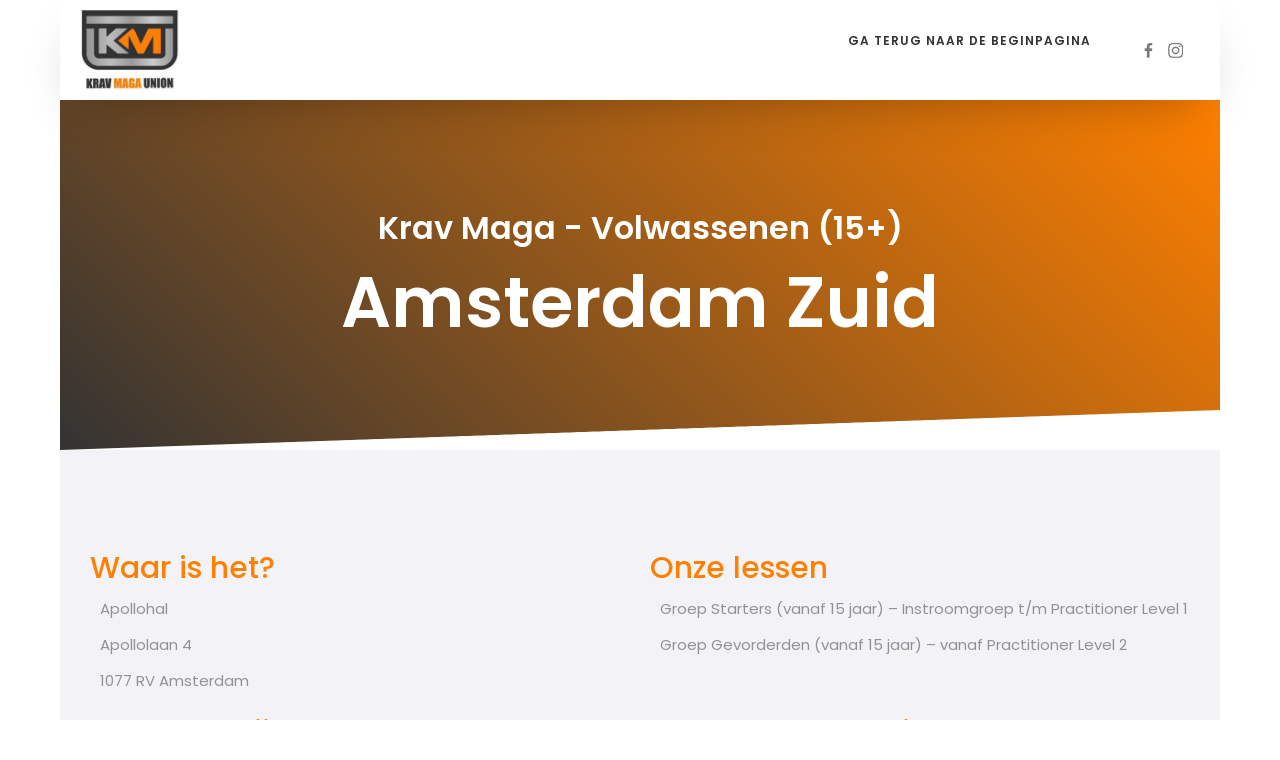

--- FILE ---
content_type: text/html; charset=utf-8
request_url: https://www.kravmagaunion.nl/locaties-volwassenen/amsterdam-zuid
body_size: 3804
content:
<!DOCTYPE html><!-- Last Published: Tue Jan 06 2026 17:34:00 GMT+0000 (Coordinated Universal Time) --><html data-wf-domain="www.kravmagaunion.nl" data-wf-page="633018e1fc80c8464a0decc4" data-wf-site="632096121b8adb8b8ce86317" lang="nl" data-wf-collection="633018e1fc80c806c90deca9" data-wf-item-slug="amsterdam-zuid"><head><meta charset="utf-8"/><title>Amsterdam Zuid - Volwassenen Krav Maga</title><meta content="Amsterdam Zuid - Volwassenen Krav Maga" property="og:title"/><meta content="Amsterdam Zuid - Volwassenen Krav Maga" property="twitter:title"/><meta content="width=device-width, initial-scale=1" name="viewport"/><meta content="Fxx5O2tJF5SjDcYojBQmBzARNjaz598y7RD4ZWloe84" name="google-site-verification"/><link href="https://cdn.prod.website-files.com/632096121b8adb8b8ce86317/css/krav-maga-union.webflow.shared.8cb7f7ccd.min.css" rel="stylesheet" type="text/css" integrity="sha384-jLf3zNVs96pzrlQbvPUHj1786+4+MaexfHgYCEbFPBKUEjkSgu4lwkShWFu6D7ko" crossorigin="anonymous"/><link href="https://fonts.googleapis.com" rel="preconnect"/><link href="https://fonts.gstatic.com" rel="preconnect" crossorigin="anonymous"/><script src="https://ajax.googleapis.com/ajax/libs/webfont/1.6.26/webfont.js" type="text/javascript"></script><script type="text/javascript">WebFont.load({  google: {    families: ["Poppins:100,200,300,regular,500,600,700,800,900","Source Sans Pro:200,300,regular,600,700,900"]  }});</script><script type="text/javascript">!function(o,c){var n=c.documentElement,t=" w-mod-";n.className+=t+"js",("ontouchstart"in o||o.DocumentTouch&&c instanceof DocumentTouch)&&(n.className+=t+"touch")}(window,document);</script><link href="https://cdn.prod.website-files.com/632096121b8adb8b8ce86317/63235c45ef922558173a6bfb_kmu-favicon.png" rel="shortcut icon" type="image/x-icon"/><link href="https://cdn.prod.website-files.com/632096121b8adb8b8ce86317/63235c4b4f2fc9c9402bdc27_kmu-webclip.png" rel="apple-touch-icon"/><link href="https://www.kravmagaunion.nl//locaties-volwassenen/amsterdam-zuid" rel="canonical"/><link href="rss.xml" rel="alternate" title="RSS Feed" type="application/rss+xml"/><script async="" src="https://www.googletagmanager.com/gtag/js?id=UA-172445421-1"></script><script type="text/javascript">window.dataLayer = window.dataLayer || [];function gtag(){dataLayer.push(arguments);}gtag('js', new Date());gtag('config', 'UA-172445421-1', {'anonymize_ip': true});</script><script async="" src="https://www.googletagmanager.com/gtag/js?id=G-SFG7PWQXKF"></script><script type="text/javascript">window.dataLayer = window.dataLayer || [];function gtag(){dataLayer.push(arguments);}gtag('set', 'developer_id.dZGVlNj', true);gtag('js', new Date());gtag('config', 'G-SFG7PWQXKF');</script><script src="https://www.google.com/recaptcha/api.js" type="text/javascript"></script><!-- Cookiebot Cookies Message -->
<script async id="Cookiebot" 
        src="https://consent.cookiebot.com/uc.js" 
        data-cbid="125b4ab8-7729-4bb6-876c-9f4f48152c5d" 
        data-blockingmode="auto" 
        type="text/javascript">
</script>
<!-- End Cookiebot Cookies Message -->
<!-- Google Tag Manager -->
<script>(function(w,d,s,l,i){w[l]=w[l]||[];w[l].push({'gtm.start':
new Date().getTime(),event:'gtm.js'});var f=d.getElementsByTagName(s)[0],
j=d.createElement(s),dl=l!='dataLayer'?'&l='+l:'';j.async=true;j.src=
'https://www.googletagmanager.com/gtm.js?id='+i+dl;f.parentNode.insertBefore(j,f);
})(window,document,'script','dataLayer','GTM-MS2CZ2S');</script>
<!-- End Google Tag Manager --></head><body class="body-6"><div data-w-id="70f478b7-63de-7ab7-d587-46a760f56c36" class="preloader"><img src="https://cdn.prod.website-files.com/632096121b8adb8b8ce86317/632096121b8adb3678e8636a_oval.svg" width="50" alt=""/></div><div class="content-wrapper top"><div data-collapse="none" data-animation="default" data-duration="400" data-easing="ease" data-easing2="ease" role="banner" class="navigation w-nav"><div class="container w-container"><a href="/" class="aller-logo w-nav-brand"><img src="https://cdn.prod.website-files.com/632096121b8adb8b8ce86317/63249e4233979458e8d996de_kmu%20logo%20text.jpeg" width="100" alt=""/></a><nav role="navigation" class="w-nav-menu"><a href="/" class="nav-link w-hidden-tiny w-nav-link">Ga terug naar de beginpagina</a></nav><div class="w-nav-button"><div class="w-icon-nav-menu"></div></div></div><div class="div-block"><div class="social-wrapper in-navigation w-hidden-medium w-hidden-small w-hidden-tiny"><a href="https://www.facebook.com/kravmagaunionnederland" target="_blank" class="social-icon-2 smaller-icon w-inline-block"><img src="https://cdn.prod.website-files.com/5dee92ad525f92cddbca72b6/5dee92ad525f9266abca72e9_font-awesome_4-7-0_facebook_100_0_222222_none.png" width="15" alt=""/></a><a href="https://www.instagram.com/unionkravmaga/" target="_blank" class="social-icon-2 smaller-icon w-inline-block"><img src="https://cdn.prod.website-files.com/5dee92ad525f92cddbca72b6/5dee92ad525f9225d0ca7329_font-awesome_4-7-0_instagram_100_0_222222_none.png" width="15" alt=""/></a></div></div></div><div id="home" class="banner sub no-background-color"><div class="container center w-container"><div class="align-center"><h2 class="heading-white locatie">Krav Maga - Volwassenen (15+)</h2><h1 class="heading-white biger">Amsterdam Zuid</h1></div></div></div><div class="section gray with-line"><div class="container w-container"><div class="w-row"><div class="column-6 w-col w-col-6"><h2 class="project-title locatie">Waar is het?</h2><div class="w-dyn-list"><div role="list" class="w-dyn-items"><div role="listitem" class="w-dyn-item"><div class="rich-text-block w-richtext"><p>Apollohal</p><p>Apollolaan 4</p><p>1077 RV Amsterdam</p></div></div></div></div></div><div class="column-7 w-col w-col-6"><h2 class="project-title locatie">Onze lessen</h2><div class="w-dyn-list"><div role="list" class="w-dyn-items"><div role="listitem" class="w-dyn-item"><div class="rich-text-block w-richtext"><p>Groep Starters (vanaf 15 jaar) – Instroomgroep t/m Practitioner Level 1</p><p>Groep Gevorderden (vanaf 15 jaar) – vanaf Practitioner Level 2</p></div></div></div></div></div></div><div class="w-row"><div class="column-8 w-col w-col-6"><h2 class="project-title locatie">Dagen en tijden</h2><div class="w-dyn-list"><div role="list" class="w-dyn-items"><div role="listitem" class="w-dyn-item"><div class="rich-text-block w-richtext"><p><strong>Zaterdag:</strong></p><p>Starters en Gevorderden van 11:00 uur t/m 12:15 uur</p><p><a href="https://www.kravmagaunion.nl/locaties-jeugd/amsterdam-zuid">Klik hier</a> voor Jeugd Krav Maga in Amsterdam Zuid</p></div></div></div></div></div><div class="column-9 w-col w-col-6"><h2 class="project-title locatie">Meer Krav Maga in de buurt</h2><p class="paragraph locatie">In de buurt van deze locatie kan je ook terecht bij:</p><div class="w-dyn-list"><div role="list" class="w-dyn-items"><div role="listitem" class="collection-item-2 w-dyn-item"><a href="/locaties-volwassenen/amsterdam-noord">Amsterdam Noord</a></div><div role="listitem" class="collection-item-2 w-dyn-item"><a href="/locaties-volwassenen/amsterdam-west">Amsterdam West</a></div><div role="listitem" class="collection-item-2 w-dyn-item"><a href="/locaties-volwassenen/nieuw-vennep">Nieuw Vennep</a></div></div></div></div></div></div></div><div class="section gradient less-space locatie proefles"><div class="container w-container"><div class="top-margin proeflessen locatie"><div class="align-center"><h1 class="heading-white">Krav Maga proberen?<br/></h1><p class="paragraph locatie proefles">Ervaar nu zelf hoe leuk en effectief onze Krav Maga lessen zijn. Meld je nu aan voor 1 proefles voor slechts €10,- bij jou in de buurt en leer onze instructeurs en Krav Maga kennen!</p><a href="https://kravmagaunion.sportbitapp.nl/cbm/proeflesplanner/stap-1/" class="button locatie proefles w-button">Meld je nu aan voor een proefles</a></div></div></div></div></div><div class="footer _2"><div class="container footer-2 w-container"><div class="footer-2 w-row"><div class="footer-2 w-col w-col-6"><div class="footer-column-wrapper footer-2"><a href="/" class="w-inline-block"><img src="https://cdn.prod.website-files.com/632096121b8adb8b8ce86317/6325f18d7a288855b7d61fc8_kmu%20logo%20dark.jpeg" width="100" alt=""/></a><div class="top-margin"><p class="paragraph-gray in-footer">Jouw Fighting Journey begint hier!</p></div><div class="top-margin"><div class="social-wrapper left"><a href="https://www.facebook.com/kravmagaunionnederland" target="_blank" class="social-icon w-inline-block"><img src="https://cdn.prod.website-files.com/632096121b8adb8b8ce86317/632096121b8adb99b8e86388_font-awesome_4-7-0_facebook_100_0_ffffff_none.png" width="16" alt=""/></a><a href="https://www.instagram.com/unionkravmaga" target="_blank" class="social-icon w-inline-block"><img src="https://cdn.prod.website-files.com/632096121b8adb8b8ce86317/632096121b8adb6223e86363_font-awesome_4-7-0_instagram_100_0_ffffff_none.png" width="17" alt=""/></a></div></div></div></div><div class="footer-2 w-col w-col-6"><div class="footer-column-wrapper"><h4 class="footer-title footer-2">Belangrijke links</h4><div class="top-margin"><a href="https://kmushop.nl/" class="link footer-2">Shop</a><a href="https://kravmagaunion.sportbitapp.nl/cbm/account/aanmelden/abonnement/" class="link footer-2">Lid worden</a><a href="https://kravmagaunion.sportbitapp.nl/cbm/proeflesplanner/stap-1/" class="link footer-2">Proeflessen</a><a href="/veelgestelde-vragen" class="link footer-2">Veelgestelde vragen</a><a href="/algemene-voorwaarden" class="link footer-2">Algemene voorwaarden</a><a href="/privacy-beleid" class="link footer-2">Privacy beleid</a></div></div></div></div><div class="line-divider footer-2"></div><div class="align-center footer-2"><p class="copyright footer-2">© Auteursrecht | Krav Maga Union | KVK: 77574702 | Jacques Dutilhweg 294, 3065 KA Rotterdam</p></div></div></div><script src="https://d3e54v103j8qbb.cloudfront.net/js/jquery-3.5.1.min.dc5e7f18c8.js?site=632096121b8adb8b8ce86317" type="text/javascript" integrity="sha256-9/aliU8dGd2tb6OSsuzixeV4y/faTqgFtohetphbbj0=" crossorigin="anonymous"></script><script src="https://cdn.prod.website-files.com/632096121b8adb8b8ce86317/js/webflow.schunk.36b8fb49256177c8.js" type="text/javascript" integrity="sha384-4abIlA5/v7XaW1HMXKBgnUuhnjBYJ/Z9C1OSg4OhmVw9O3QeHJ/qJqFBERCDPv7G" crossorigin="anonymous"></script><script src="https://cdn.prod.website-files.com/632096121b8adb8b8ce86317/js/webflow.schunk.0f705d2797780959.js" type="text/javascript" integrity="sha384-3KvWShXag1f8vu6hjGRrknE+Rs7VYs4PKdpchLUxPqm/sIodqELmn0jU7W2qdYcb" crossorigin="anonymous"></script><script src="https://cdn.prod.website-files.com/632096121b8adb8b8ce86317/js/webflow.schunk.5655693369e26d06.js" type="text/javascript" integrity="sha384-khghSaYq48iykidOSkGjOIDDSOAKDBJ4hzaRtFHpwEgvrwVaB1vy5iQuO8Hw+0En" crossorigin="anonymous"></script><script src="https://cdn.prod.website-files.com/632096121b8adb8b8ce86317/js/webflow.57f98029.a2bc2a59eb687f8a.js" type="text/javascript" integrity="sha384-UFJtR33jUmN6Min8JLJE5cAlVa4M5y9q7S+0CjxtopmNpjuIHol5ZtLh+AL5WREs" crossorigin="anonymous"></script><!-- Google Tag Manager (noscript) -->
<noscript><iframe src="https://www.googletagmanager.com/ns.html?id=GTM-MS2CZ2S"
height="0" width="0" style="display:none;visibility:hidden"></iframe></noscript>
<!-- End Google Tag Manager (noscript) --></body></html>

--- FILE ---
content_type: text/css
request_url: https://cdn.prod.website-files.com/632096121b8adb8b8ce86317/css/krav-maga-union.webflow.shared.8cb7f7ccd.min.css
body_size: 15594
content:
html{-webkit-text-size-adjust:100%;-ms-text-size-adjust:100%;font-family:sans-serif}body{margin:0}article,aside,details,figcaption,figure,footer,header,hgroup,main,menu,nav,section,summary{display:block}audio,canvas,progress,video{vertical-align:baseline;display:inline-block}audio:not([controls]){height:0;display:none}[hidden],template{display:none}a{background-color:#0000}a:active,a:hover{outline:0}abbr[title]{border-bottom:1px dotted}b,strong{font-weight:700}dfn{font-style:italic}h1{margin:.67em 0;font-size:2em}mark{color:#000;background:#ff0}small{font-size:80%}sub,sup{vertical-align:baseline;font-size:75%;line-height:0;position:relative}sup{top:-.5em}sub{bottom:-.25em}img{border:0}svg:not(:root){overflow:hidden}hr{box-sizing:content-box;height:0}pre{overflow:auto}code,kbd,pre,samp{font-family:monospace;font-size:1em}button,input,optgroup,select,textarea{color:inherit;font:inherit;margin:0}button{overflow:visible}button,select{text-transform:none}button,html input[type=button],input[type=reset]{-webkit-appearance:button;cursor:pointer}button[disabled],html input[disabled]{cursor:default}button::-moz-focus-inner,input::-moz-focus-inner{border:0;padding:0}input{line-height:normal}input[type=checkbox],input[type=radio]{box-sizing:border-box;padding:0}input[type=number]::-webkit-inner-spin-button,input[type=number]::-webkit-outer-spin-button{height:auto}input[type=search]{-webkit-appearance:none}input[type=search]::-webkit-search-cancel-button,input[type=search]::-webkit-search-decoration{-webkit-appearance:none}legend{border:0;padding:0}textarea{overflow:auto}optgroup{font-weight:700}table{border-collapse:collapse;border-spacing:0}td,th{padding:0}@font-face{font-family:webflow-icons;src:url([data-uri])format("truetype");font-weight:400;font-style:normal}[class^=w-icon-],[class*=\ w-icon-]{speak:none;font-variant:normal;text-transform:none;-webkit-font-smoothing:antialiased;-moz-osx-font-smoothing:grayscale;font-style:normal;font-weight:400;line-height:1;font-family:webflow-icons!important}.w-icon-slider-right:before{content:""}.w-icon-slider-left:before{content:""}.w-icon-nav-menu:before{content:""}.w-icon-arrow-down:before,.w-icon-dropdown-toggle:before{content:""}.w-icon-file-upload-remove:before{content:""}.w-icon-file-upload-icon:before{content:""}*{box-sizing:border-box}html{height:100%}body{color:#333;background-color:#fff;min-height:100%;margin:0;font-family:Arial,sans-serif;font-size:14px;line-height:20px}img{vertical-align:middle;max-width:100%;display:inline-block}html.w-mod-touch *{background-attachment:scroll!important}.w-block{display:block}.w-inline-block{max-width:100%;display:inline-block}.w-clearfix:before,.w-clearfix:after{content:" ";grid-area:1/1/2/2;display:table}.w-clearfix:after{clear:both}.w-hidden{display:none}.w-button{color:#fff;line-height:inherit;cursor:pointer;background-color:#3898ec;border:0;border-radius:0;padding:9px 15px;text-decoration:none;display:inline-block}input.w-button{-webkit-appearance:button}html[data-w-dynpage] [data-w-cloak]{color:#0000!important}.w-code-block{margin:unset}pre.w-code-block code{all:inherit}.w-optimization{display:contents}.w-webflow-badge,.w-webflow-badge>img{box-sizing:unset;width:unset;height:unset;max-height:unset;max-width:unset;min-height:unset;min-width:unset;margin:unset;padding:unset;float:unset;clear:unset;border:unset;border-radius:unset;background:unset;background-image:unset;background-position:unset;background-size:unset;background-repeat:unset;background-origin:unset;background-clip:unset;background-attachment:unset;background-color:unset;box-shadow:unset;transform:unset;direction:unset;font-family:unset;font-weight:unset;color:unset;font-size:unset;line-height:unset;font-style:unset;font-variant:unset;text-align:unset;letter-spacing:unset;-webkit-text-decoration:unset;text-decoration:unset;text-indent:unset;text-transform:unset;list-style-type:unset;text-shadow:unset;vertical-align:unset;cursor:unset;white-space:unset;word-break:unset;word-spacing:unset;word-wrap:unset;transition:unset}.w-webflow-badge{white-space:nowrap;cursor:pointer;box-shadow:0 0 0 1px #0000001a,0 1px 3px #0000001a;visibility:visible!important;opacity:1!important;z-index:2147483647!important;color:#aaadb0!important;overflow:unset!important;background-color:#fff!important;border-radius:3px!important;width:auto!important;height:auto!important;margin:0!important;padding:6px!important;font-size:12px!important;line-height:14px!important;text-decoration:none!important;display:inline-block!important;position:fixed!important;inset:auto 12px 12px auto!important;transform:none!important}.w-webflow-badge>img{position:unset;visibility:unset!important;opacity:1!important;vertical-align:middle!important;display:inline-block!important}h1,h2,h3,h4,h5,h6{margin-bottom:10px;font-weight:700}h1{margin-top:20px;font-size:38px;line-height:44px}h2{margin-top:20px;font-size:32px;line-height:36px}h3{margin-top:20px;font-size:24px;line-height:30px}h4{margin-top:10px;font-size:18px;line-height:24px}h5{margin-top:10px;font-size:14px;line-height:20px}h6{margin-top:10px;font-size:12px;line-height:18px}p{margin-top:0;margin-bottom:10px}blockquote{border-left:5px solid #e2e2e2;margin:0 0 10px;padding:10px 20px;font-size:18px;line-height:22px}figure{margin:0 0 10px}figcaption{text-align:center;margin-top:5px}ul,ol{margin-top:0;margin-bottom:10px;padding-left:40px}.w-list-unstyled{padding-left:0;list-style:none}.w-embed:before,.w-embed:after{content:" ";grid-area:1/1/2/2;display:table}.w-embed:after{clear:both}.w-video{width:100%;padding:0;position:relative}.w-video iframe,.w-video object,.w-video embed{border:none;width:100%;height:100%;position:absolute;top:0;left:0}fieldset{border:0;margin:0;padding:0}button,[type=button],[type=reset]{cursor:pointer;-webkit-appearance:button;border:0}.w-form{margin:0 0 15px}.w-form-done{text-align:center;background-color:#ddd;padding:20px;display:none}.w-form-fail{background-color:#ffdede;margin-top:10px;padding:10px;display:none}label{margin-bottom:5px;font-weight:700;display:block}.w-input,.w-select{color:#333;vertical-align:middle;background-color:#fff;border:1px solid #ccc;width:100%;height:38px;margin-bottom:10px;padding:8px 12px;font-size:14px;line-height:1.42857;display:block}.w-input::placeholder,.w-select::placeholder{color:#999}.w-input:focus,.w-select:focus{border-color:#3898ec;outline:0}.w-input[disabled],.w-select[disabled],.w-input[readonly],.w-select[readonly],fieldset[disabled] .w-input,fieldset[disabled] .w-select{cursor:not-allowed}.w-input[disabled]:not(.w-input-disabled),.w-select[disabled]:not(.w-input-disabled),.w-input[readonly],.w-select[readonly],fieldset[disabled]:not(.w-input-disabled) .w-input,fieldset[disabled]:not(.w-input-disabled) .w-select{background-color:#eee}textarea.w-input,textarea.w-select{height:auto}.w-select{background-color:#f3f3f3}.w-select[multiple]{height:auto}.w-form-label{cursor:pointer;margin-bottom:0;font-weight:400;display:inline-block}.w-radio{margin-bottom:5px;padding-left:20px;display:block}.w-radio:before,.w-radio:after{content:" ";grid-area:1/1/2/2;display:table}.w-radio:after{clear:both}.w-radio-input{float:left;margin:3px 0 0 -20px;line-height:normal}.w-file-upload{margin-bottom:10px;display:block}.w-file-upload-input{opacity:0;z-index:-100;width:.1px;height:.1px;position:absolute;overflow:hidden}.w-file-upload-default,.w-file-upload-uploading,.w-file-upload-success{color:#333;display:inline-block}.w-file-upload-error{margin-top:10px;display:block}.w-file-upload-default.w-hidden,.w-file-upload-uploading.w-hidden,.w-file-upload-error.w-hidden,.w-file-upload-success.w-hidden{display:none}.w-file-upload-uploading-btn{cursor:pointer;background-color:#fafafa;border:1px solid #ccc;margin:0;padding:8px 12px;font-size:14px;font-weight:400;display:flex}.w-file-upload-file{background-color:#fafafa;border:1px solid #ccc;flex-grow:1;justify-content:space-between;margin:0;padding:8px 9px 8px 11px;display:flex}.w-file-upload-file-name{font-size:14px;font-weight:400;display:block}.w-file-remove-link{cursor:pointer;width:auto;height:auto;margin-top:3px;margin-left:10px;padding:3px;display:block}.w-icon-file-upload-remove{margin:auto;font-size:10px}.w-file-upload-error-msg{color:#ea384c;padding:2px 0;display:inline-block}.w-file-upload-info{padding:0 12px;line-height:38px;display:inline-block}.w-file-upload-label{cursor:pointer;background-color:#fafafa;border:1px solid #ccc;margin:0;padding:8px 12px;font-size:14px;font-weight:400;display:inline-block}.w-icon-file-upload-icon,.w-icon-file-upload-uploading{width:20px;margin-right:8px;display:inline-block}.w-icon-file-upload-uploading{height:20px}.w-container{max-width:940px;margin-left:auto;margin-right:auto}.w-container:before,.w-container:after{content:" ";grid-area:1/1/2/2;display:table}.w-container:after{clear:both}.w-container .w-row{margin-left:-10px;margin-right:-10px}.w-row:before,.w-row:after{content:" ";grid-area:1/1/2/2;display:table}.w-row:after{clear:both}.w-row .w-row{margin-left:0;margin-right:0}.w-col{float:left;width:100%;min-height:1px;padding-left:10px;padding-right:10px;position:relative}.w-col .w-col{padding-left:0;padding-right:0}.w-col-1{width:8.33333%}.w-col-2{width:16.6667%}.w-col-3{width:25%}.w-col-4{width:33.3333%}.w-col-5{width:41.6667%}.w-col-6{width:50%}.w-col-7{width:58.3333%}.w-col-8{width:66.6667%}.w-col-9{width:75%}.w-col-10{width:83.3333%}.w-col-11{width:91.6667%}.w-col-12{width:100%}.w-hidden-main{display:none!important}@media screen and (max-width:991px){.w-container{max-width:728px}.w-hidden-main{display:inherit!important}.w-hidden-medium{display:none!important}.w-col-medium-1{width:8.33333%}.w-col-medium-2{width:16.6667%}.w-col-medium-3{width:25%}.w-col-medium-4{width:33.3333%}.w-col-medium-5{width:41.6667%}.w-col-medium-6{width:50%}.w-col-medium-7{width:58.3333%}.w-col-medium-8{width:66.6667%}.w-col-medium-9{width:75%}.w-col-medium-10{width:83.3333%}.w-col-medium-11{width:91.6667%}.w-col-medium-12{width:100%}.w-col-stack{width:100%;left:auto;right:auto}}@media screen and (max-width:767px){.w-hidden-main,.w-hidden-medium{display:inherit!important}.w-hidden-small{display:none!important}.w-row,.w-container .w-row{margin-left:0;margin-right:0}.w-col{width:100%;left:auto;right:auto}.w-col-small-1{width:8.33333%}.w-col-small-2{width:16.6667%}.w-col-small-3{width:25%}.w-col-small-4{width:33.3333%}.w-col-small-5{width:41.6667%}.w-col-small-6{width:50%}.w-col-small-7{width:58.3333%}.w-col-small-8{width:66.6667%}.w-col-small-9{width:75%}.w-col-small-10{width:83.3333%}.w-col-small-11{width:91.6667%}.w-col-small-12{width:100%}}@media screen and (max-width:479px){.w-container{max-width:none}.w-hidden-main,.w-hidden-medium,.w-hidden-small{display:inherit!important}.w-hidden-tiny{display:none!important}.w-col{width:100%}.w-col-tiny-1{width:8.33333%}.w-col-tiny-2{width:16.6667%}.w-col-tiny-3{width:25%}.w-col-tiny-4{width:33.3333%}.w-col-tiny-5{width:41.6667%}.w-col-tiny-6{width:50%}.w-col-tiny-7{width:58.3333%}.w-col-tiny-8{width:66.6667%}.w-col-tiny-9{width:75%}.w-col-tiny-10{width:83.3333%}.w-col-tiny-11{width:91.6667%}.w-col-tiny-12{width:100%}}.w-widget{position:relative}.w-widget-map{width:100%;height:400px}.w-widget-map label{width:auto;display:inline}.w-widget-map img{max-width:inherit}.w-widget-map .gm-style-iw{text-align:center}.w-widget-map .gm-style-iw>button{display:none!important}.w-widget-twitter{overflow:hidden}.w-widget-twitter-count-shim{vertical-align:top;text-align:center;background:#fff;border:1px solid #758696;border-radius:3px;width:28px;height:20px;display:inline-block;position:relative}.w-widget-twitter-count-shim *{pointer-events:none;-webkit-user-select:none;user-select:none}.w-widget-twitter-count-shim .w-widget-twitter-count-inner{text-align:center;color:#999;font-family:serif;font-size:15px;line-height:12px;position:relative}.w-widget-twitter-count-shim .w-widget-twitter-count-clear{display:block;position:relative}.w-widget-twitter-count-shim.w--large{width:36px;height:28px}.w-widget-twitter-count-shim.w--large .w-widget-twitter-count-inner{font-size:18px;line-height:18px}.w-widget-twitter-count-shim:not(.w--vertical){margin-left:5px;margin-right:8px}.w-widget-twitter-count-shim:not(.w--vertical).w--large{margin-left:6px}.w-widget-twitter-count-shim:not(.w--vertical):before,.w-widget-twitter-count-shim:not(.w--vertical):after{content:" ";pointer-events:none;border:solid #0000;width:0;height:0;position:absolute;top:50%;left:0}.w-widget-twitter-count-shim:not(.w--vertical):before{border-width:4px;border-color:#75869600 #5d6c7b #75869600 #75869600;margin-top:-4px;margin-left:-9px}.w-widget-twitter-count-shim:not(.w--vertical).w--large:before{border-width:5px;margin-top:-5px;margin-left:-10px}.w-widget-twitter-count-shim:not(.w--vertical):after{border-width:4px;border-color:#fff0 #fff #fff0 #fff0;margin-top:-4px;margin-left:-8px}.w-widget-twitter-count-shim:not(.w--vertical).w--large:after{border-width:5px;margin-top:-5px;margin-left:-9px}.w-widget-twitter-count-shim.w--vertical{width:61px;height:33px;margin-bottom:8px}.w-widget-twitter-count-shim.w--vertical:before,.w-widget-twitter-count-shim.w--vertical:after{content:" ";pointer-events:none;border:solid #0000;width:0;height:0;position:absolute;top:100%;left:50%}.w-widget-twitter-count-shim.w--vertical:before{border-width:5px;border-color:#5d6c7b #75869600 #75869600;margin-left:-5px}.w-widget-twitter-count-shim.w--vertical:after{border-width:4px;border-color:#fff #fff0 #fff0;margin-left:-4px}.w-widget-twitter-count-shim.w--vertical .w-widget-twitter-count-inner{font-size:18px;line-height:22px}.w-widget-twitter-count-shim.w--vertical.w--large{width:76px}.w-background-video{color:#fff;height:500px;position:relative;overflow:hidden}.w-background-video>video{object-fit:cover;z-index:-100;background-position:50%;background-size:cover;width:100%;height:100%;margin:auto;position:absolute;inset:-100%}.w-background-video>video::-webkit-media-controls-start-playback-button{-webkit-appearance:none;display:none!important}.w-background-video--control{background-color:#0000;padding:0;position:absolute;bottom:1em;right:1em}.w-background-video--control>[hidden]{display:none!important}.w-slider{text-align:center;clear:both;-webkit-tap-highlight-color:#0000;tap-highlight-color:#0000;background:#ddd;height:300px;position:relative}.w-slider-mask{z-index:1;white-space:nowrap;height:100%;display:block;position:relative;left:0;right:0;overflow:hidden}.w-slide{vertical-align:top;white-space:normal;text-align:left;width:100%;height:100%;display:inline-block;position:relative}.w-slider-nav{z-index:2;text-align:center;-webkit-tap-highlight-color:#0000;tap-highlight-color:#0000;height:40px;margin:auto;padding-top:10px;position:absolute;inset:auto 0 0}.w-slider-nav.w-round>div{border-radius:100%}.w-slider-nav.w-num>div{font-size:inherit;line-height:inherit;width:auto;height:auto;padding:.2em .5em}.w-slider-nav.w-shadow>div{box-shadow:0 0 3px #3336}.w-slider-nav-invert{color:#fff}.w-slider-nav-invert>div{background-color:#2226}.w-slider-nav-invert>div.w-active{background-color:#222}.w-slider-dot{cursor:pointer;background-color:#fff6;width:1em;height:1em;margin:0 3px .5em;transition:background-color .1s,color .1s;display:inline-block;position:relative}.w-slider-dot.w-active{background-color:#fff}.w-slider-dot:focus{outline:none;box-shadow:0 0 0 2px #fff}.w-slider-dot:focus.w-active{box-shadow:none}.w-slider-arrow-left,.w-slider-arrow-right{cursor:pointer;color:#fff;-webkit-tap-highlight-color:#0000;tap-highlight-color:#0000;-webkit-user-select:none;user-select:none;width:80px;margin:auto;font-size:40px;position:absolute;inset:0;overflow:hidden}.w-slider-arrow-left [class^=w-icon-],.w-slider-arrow-right [class^=w-icon-],.w-slider-arrow-left [class*=\ w-icon-],.w-slider-arrow-right [class*=\ w-icon-]{position:absolute}.w-slider-arrow-left:focus,.w-slider-arrow-right:focus{outline:0}.w-slider-arrow-left{z-index:3;right:auto}.w-slider-arrow-right{z-index:4;left:auto}.w-icon-slider-left,.w-icon-slider-right{width:1em;height:1em;margin:auto;inset:0}.w-slider-aria-label{clip:rect(0 0 0 0);border:0;width:1px;height:1px;margin:-1px;padding:0;position:absolute;overflow:hidden}.w-slider-force-show{display:block!important}.w-dropdown{text-align:left;z-index:900;margin-left:auto;margin-right:auto;display:inline-block;position:relative}.w-dropdown-btn,.w-dropdown-toggle,.w-dropdown-link{vertical-align:top;color:#222;text-align:left;white-space:nowrap;margin-left:auto;margin-right:auto;padding:20px;text-decoration:none;position:relative}.w-dropdown-toggle{-webkit-user-select:none;user-select:none;cursor:pointer;padding-right:40px;display:inline-block}.w-dropdown-toggle:focus{outline:0}.w-icon-dropdown-toggle{width:1em;height:1em;margin:auto 20px auto auto;position:absolute;top:0;bottom:0;right:0}.w-dropdown-list{background:#ddd;min-width:100%;display:none;position:absolute}.w-dropdown-list.w--open{display:block}.w-dropdown-link{color:#222;padding:10px 20px;display:block}.w-dropdown-link.w--current{color:#0082f3}.w-dropdown-link:focus{outline:0}@media screen and (max-width:767px){.w-nav-brand{padding-left:10px}}.w-lightbox-backdrop{cursor:auto;letter-spacing:normal;text-indent:0;text-shadow:none;text-transform:none;visibility:visible;white-space:normal;word-break:normal;word-spacing:normal;word-wrap:normal;color:#fff;text-align:center;z-index:2000;opacity:0;-webkit-user-select:none;-moz-user-select:none;-webkit-tap-highlight-color:transparent;background:#000000e6;outline:0;font-family:Helvetica Neue,Helvetica,Ubuntu,Segoe UI,Verdana,sans-serif;font-size:17px;font-style:normal;font-weight:300;line-height:1.2;list-style:disc;position:fixed;inset:0;-webkit-transform:translate(0)}.w-lightbox-backdrop,.w-lightbox-container{-webkit-overflow-scrolling:touch;height:100%;overflow:auto}.w-lightbox-content{height:100vh;position:relative;overflow:hidden}.w-lightbox-view{opacity:0;width:100vw;height:100vh;position:absolute}.w-lightbox-view:before{content:"";height:100vh}.w-lightbox-group,.w-lightbox-group .w-lightbox-view,.w-lightbox-group .w-lightbox-view:before{height:86vh}.w-lightbox-frame,.w-lightbox-view:before{vertical-align:middle;display:inline-block}.w-lightbox-figure{margin:0;position:relative}.w-lightbox-group .w-lightbox-figure{cursor:pointer}.w-lightbox-img{width:auto;max-width:none;height:auto}.w-lightbox-image{float:none;max-width:100vw;max-height:100vh;display:block}.w-lightbox-group .w-lightbox-image{max-height:86vh}.w-lightbox-caption{text-align:left;text-overflow:ellipsis;white-space:nowrap;background:#0006;padding:.5em 1em;position:absolute;bottom:0;left:0;right:0;overflow:hidden}.w-lightbox-embed{width:100%;height:100%;position:absolute;inset:0}.w-lightbox-control{cursor:pointer;background-position:50%;background-repeat:no-repeat;background-size:24px;width:4em;transition:all .3s;position:absolute;top:0}.w-lightbox-left{background-image:url([data-uri]);display:none;bottom:0;left:0}.w-lightbox-right{background-image:url([data-uri]);display:none;bottom:0;right:0}.w-lightbox-close{background-image:url([data-uri]);background-size:18px;height:2.6em;right:0}.w-lightbox-strip{white-space:nowrap;padding:0 1vh;line-height:0;position:absolute;bottom:0;left:0;right:0;overflow:auto hidden}.w-lightbox-item{box-sizing:content-box;cursor:pointer;width:10vh;padding:2vh 1vh;display:inline-block;-webkit-transform:translate(0,0)}.w-lightbox-active{opacity:.3}.w-lightbox-thumbnail{background:#222;height:10vh;position:relative;overflow:hidden}.w-lightbox-thumbnail-image{position:absolute;top:0;left:0}.w-lightbox-thumbnail .w-lightbox-tall{width:100%;top:50%;transform:translateY(-50%)}.w-lightbox-thumbnail .w-lightbox-wide{height:100%;left:50%;transform:translate(-50%)}.w-lightbox-spinner{box-sizing:border-box;border:5px solid #0006;border-radius:50%;width:40px;height:40px;margin-top:-20px;margin-left:-20px;animation:.8s linear infinite spin;position:absolute;top:50%;left:50%}.w-lightbox-spinner:after{content:"";border:3px solid #0000;border-bottom-color:#fff;border-radius:50%;position:absolute;inset:-4px}.w-lightbox-hide{display:none}.w-lightbox-noscroll{overflow:hidden}@media (min-width:768px){.w-lightbox-content{height:96vh;margin-top:2vh}.w-lightbox-view,.w-lightbox-view:before{height:96vh}.w-lightbox-group,.w-lightbox-group .w-lightbox-view,.w-lightbox-group .w-lightbox-view:before{height:84vh}.w-lightbox-image{max-width:96vw;max-height:96vh}.w-lightbox-group .w-lightbox-image{max-width:82.3vw;max-height:84vh}.w-lightbox-left,.w-lightbox-right{opacity:.5;display:block}.w-lightbox-close{opacity:.8}.w-lightbox-control:hover{opacity:1}}.w-lightbox-inactive,.w-lightbox-inactive:hover{opacity:0}.w-richtext:before,.w-richtext:after{content:" ";grid-area:1/1/2/2;display:table}.w-richtext:after{clear:both}.w-richtext[contenteditable=true]:before,.w-richtext[contenteditable=true]:after{white-space:initial}.w-richtext ol,.w-richtext ul{overflow:hidden}.w-richtext .w-richtext-figure-selected.w-richtext-figure-type-video div:after,.w-richtext .w-richtext-figure-selected[data-rt-type=video] div:after,.w-richtext .w-richtext-figure-selected.w-richtext-figure-type-image div,.w-richtext .w-richtext-figure-selected[data-rt-type=image] div{outline:2px solid #2895f7}.w-richtext figure.w-richtext-figure-type-video>div:after,.w-richtext figure[data-rt-type=video]>div:after{content:"";display:none;position:absolute;inset:0}.w-richtext figure{max-width:60%;position:relative}.w-richtext figure>div:before{cursor:default!important}.w-richtext figure img{width:100%}.w-richtext figure figcaption.w-richtext-figcaption-placeholder{opacity:.6}.w-richtext figure div{color:#0000;font-size:0}.w-richtext figure.w-richtext-figure-type-image,.w-richtext figure[data-rt-type=image]{display:table}.w-richtext figure.w-richtext-figure-type-image>div,.w-richtext figure[data-rt-type=image]>div{display:inline-block}.w-richtext figure.w-richtext-figure-type-image>figcaption,.w-richtext figure[data-rt-type=image]>figcaption{caption-side:bottom;display:table-caption}.w-richtext figure.w-richtext-figure-type-video,.w-richtext figure[data-rt-type=video]{width:60%;height:0}.w-richtext figure.w-richtext-figure-type-video iframe,.w-richtext figure[data-rt-type=video] iframe{width:100%;height:100%;position:absolute;top:0;left:0}.w-richtext figure.w-richtext-figure-type-video>div,.w-richtext figure[data-rt-type=video]>div{width:100%}.w-richtext figure.w-richtext-align-center{clear:both;margin-left:auto;margin-right:auto}.w-richtext figure.w-richtext-align-center.w-richtext-figure-type-image>div,.w-richtext figure.w-richtext-align-center[data-rt-type=image]>div{max-width:100%}.w-richtext figure.w-richtext-align-normal{clear:both}.w-richtext figure.w-richtext-align-fullwidth{text-align:center;clear:both;width:100%;max-width:100%;margin-left:auto;margin-right:auto;display:block}.w-richtext figure.w-richtext-align-fullwidth>div{padding-bottom:inherit;display:inline-block}.w-richtext figure.w-richtext-align-fullwidth>figcaption{display:block}.w-richtext figure.w-richtext-align-floatleft{float:left;clear:none;margin-right:15px}.w-richtext figure.w-richtext-align-floatright{float:right;clear:none;margin-left:15px}.w-nav{z-index:1000;background:#ddd;position:relative}.w-nav:before,.w-nav:after{content:" ";grid-area:1/1/2/2;display:table}.w-nav:after{clear:both}.w-nav-brand{float:left;color:#333;text-decoration:none;position:relative}.w-nav-link{vertical-align:top;color:#222;text-align:left;margin-left:auto;margin-right:auto;padding:20px;text-decoration:none;display:inline-block;position:relative}.w-nav-link.w--current{color:#0082f3}.w-nav-menu{float:right;position:relative}[data-nav-menu-open]{text-align:center;background:#c8c8c8;min-width:200px;position:absolute;top:100%;left:0;right:0;overflow:visible;display:block!important}.w--nav-link-open{display:block;position:relative}.w-nav-overlay{width:100%;display:none;position:absolute;top:100%;left:0;right:0;overflow:hidden}.w-nav-overlay [data-nav-menu-open]{top:0}.w-nav[data-animation=over-left] .w-nav-overlay{width:auto}.w-nav[data-animation=over-left] .w-nav-overlay,.w-nav[data-animation=over-left] [data-nav-menu-open]{z-index:1;top:0;right:auto}.w-nav[data-animation=over-right] .w-nav-overlay{width:auto}.w-nav[data-animation=over-right] .w-nav-overlay,.w-nav[data-animation=over-right] [data-nav-menu-open]{z-index:1;top:0;left:auto}.w-nav-button{float:right;cursor:pointer;-webkit-tap-highlight-color:#0000;tap-highlight-color:#0000;-webkit-user-select:none;user-select:none;padding:18px;font-size:24px;display:none;position:relative}.w-nav-button:focus{outline:0}.w-nav-button.w--open{color:#fff;background-color:#c8c8c8}.w-nav[data-collapse=all] .w-nav-menu{display:none}.w-nav[data-collapse=all] .w-nav-button,.w--nav-dropdown-open,.w--nav-dropdown-toggle-open{display:block}.w--nav-dropdown-list-open{position:static}@media screen and (max-width:991px){.w-nav[data-collapse=medium] .w-nav-menu{display:none}.w-nav[data-collapse=medium] .w-nav-button{display:block}}@media screen and (max-width:767px){.w-nav[data-collapse=small] .w-nav-menu{display:none}.w-nav[data-collapse=small] .w-nav-button{display:block}.w-nav-brand{padding-left:10px}}@media screen and (max-width:479px){.w-nav[data-collapse=tiny] .w-nav-menu{display:none}.w-nav[data-collapse=tiny] .w-nav-button{display:block}}.w-tabs{position:relative}.w-tabs:before,.w-tabs:after{content:" ";grid-area:1/1/2/2;display:table}.w-tabs:after{clear:both}.w-tab-menu{position:relative}.w-tab-link{vertical-align:top;text-align:left;cursor:pointer;color:#222;background-color:#ddd;padding:9px 30px;text-decoration:none;display:inline-block;position:relative}.w-tab-link.w--current{background-color:#c8c8c8}.w-tab-link:focus{outline:0}.w-tab-content{display:block;position:relative;overflow:hidden}.w-tab-pane{display:none;position:relative}.w--tab-active{display:block}@media screen and (max-width:479px){.w-tab-link{display:block}}.w-ix-emptyfix:after{content:""}@keyframes spin{0%{transform:rotate(0)}to{transform:rotate(360deg)}}.w-dyn-empty{background-color:#ddd;padding:10px}.w-dyn-hide,.w-dyn-bind-empty,.w-condition-invisible{display:none!important}.wf-layout-layout{display:grid}:root{--kmu-orange:#ff8000;--kmu-black:#333;--royal-blue:#2b6ff5;--black:#00000026;--white:white;--text:#919197;--deep-sky-blue:#4fafcc;--royal-blue-2:#0056ff}.w-embed-youtubevideo{background-image:url(https://d3e54v103j8qbb.cloudfront.net/static/youtube-placeholder.2b05e7d68d.svg);background-position:50%;background-size:cover;width:100%;padding-bottom:0;padding-left:0;padding-right:0;position:relative}.w-embed-youtubevideo:empty{min-height:75px;padding-bottom:56.25%}.w-layout-grid{grid-row-gap:16px;grid-column-gap:16px;grid-template-rows:auto auto;grid-template-columns:1fr 1fr;grid-auto-columns:1fr;display:grid}.w-form-formrecaptcha{margin-bottom:8px}body{color:#212127;padding-top:100px;padding-bottom:600px;font-family:Poppins,sans-serif;font-size:14px;line-height:20px}h1{margin-top:10px;margin-bottom:10px;font-size:50px;font-weight:600;line-height:56px}h2{margin-top:20px;margin-bottom:10px;font-size:32px;font-weight:600;line-height:36px}h3{margin-top:20px;margin-bottom:10px;font-size:24px;font-weight:500;line-height:30px}h4{color:#0056ff;margin-top:10px;margin-bottom:10px;font-size:18px;font-weight:500;line-height:24px}h5{margin-top:10px;margin-bottom:10px;font-size:15px;font-weight:500;line-height:20px}h6{margin-top:10px;margin-bottom:10px;font-size:12px;font-weight:500;line-height:18px}p{color:#919197;margin-bottom:10px;font-size:15px;line-height:26px}a{color:var(--kmu-orange);text-decoration:none}a:hover{text-decoration:underline}blockquote{color:#212127;text-align:center;background-color:#fff;border-left:5px #e2e2e2;border-radius:30px;margin-bottom:10px;padding:50px 110px;font-size:18px;font-weight:500;line-height:32px;box-shadow:0 10px 70px -10px #0000000d}figure{width:80%;margin-bottom:10px;margin-left:auto;margin-right:auto;display:block}.banner{background-color:#313137;background-image:url(https://cdn.prod.website-files.com/632096121b8adb8b8ce86317/632096121b8adb6029e8636c_line.png);background-position:50% 100%;background-repeat:no-repeat;background-size:contain;height:900px;position:relative}.banner.sub{background-image:url(https://cdn.prod.website-files.com/632096121b8adb8b8ce86317/632096121b8adb6029e8636c_line.png),linear-gradient(45deg,var(--kmu-black),var(--kmu-orange));background-position:50% 100%,0 0;background-repeat:no-repeat,repeat;background-size:contain,auto;height:350px}.banner.sub.no-background-color{background-image:url(https://cdn.prod.website-files.com/632096121b8adb8b8ce86317/632096121b8adb6029e8636c_line.png),linear-gradient(45deg,var(--kmu-black),var(--kmu-orange));background-position:50% 100%,0 0;background-repeat:no-repeat,repeat;background-size:contain,auto}.banner.blog-page{background-image:url(https://d3e54v103j8qbb.cloudfront.net/img/background-image.svg);background-position:50%;background-size:cover;height:800px}.banner.no-line{background-image:none;background-position:0 0;background-repeat:repeat;background-size:auto}.banner.two{background-image:url(https://cdn.prod.website-files.com/632096121b8adb8b8ce86317/632096121b8adb6029e8636c_line.png),linear-gradient(225deg,#0056ff,#4fafcc);background-position:50% 100%,0 0;background-repeat:no-repeat,repeat;background-size:contain,auto;background-attachment:scroll,scroll;overflow:hidden}.banner.video{background-color:#0000;width:100%;height:50vw;margin-top:-100px}.content-wrapper{z-index:10;padding-left:60px;padding-right:60px;position:relative}.content-wrapper.top{background-color:#fff}.navigation{z-index:998;background-color:#fff;flex-direction:row;justify-content:center;align-items:center;height:100px;margin-left:60px;margin-right:60px;padding-left:20px;padding-right:10px;display:flex;position:fixed;top:0;left:0;right:0;box-shadow:0 20px 50px -20px #0000004d}.container{flex:1;max-width:1100px}.container.top{z-index:10;margin-top:-140px;position:relative}.container.center{z-index:1;position:relative;top:45%;transform:translateY(-50%)}.container.center.slider{z-index:100;position:absolute;top:40%;left:50%;transform:translate(-50%,-50%)}.container.flex{justify-content:space-between;align-items:center;display:flex}.nav-link{color:var(--kmu-black);letter-spacing:1px;text-transform:uppercase;border-bottom:2px solid #0000;margin-right:25px;padding:22px 0 15px;font-size:12px;font-weight:600;transition:all .3s}.nav-link:hover{color:var(--kmu-orange)}.nav-link.w--current{border-bottom-color:var(--kmu-orange);color:var(--kmu-orange)}.nav-link.no-margin{margin-right:0}.nav-link.drop{margin-right:20px;padding-right:20px}.section{z-index:30;background-color:#fff;padding:120px 10px;position:relative}.section.gray{background-color:#f3f3f7}.section.gray.overflow{background-image:url(https://cdn.prod.website-files.com/632096121b8adb8b8ce86317/632096121b8adb6029e8636c_line.png);background-position:50% 100%;background-repeat:no-repeat;background-size:contain;padding-top:40px;padding-bottom:40px}.section.gray.overflow.with-line{padding-top:40px;padding-bottom:40px}.section.gray.overflow.with-line.more-padding{padding-bottom:40px}.section.gray.with-line{padding-top:100px;padding-bottom:100px}.section.top-section{background-color:#0000;padding-top:0;padding-bottom:50px}.section.overflow{overflow:hidden}.section.gradient{background-image:linear-gradient(45deg,#4fafcc,#2b6ff5)}.section.gradient.less-space{display:none}.section.gradient.less-space.locatie{background-image:linear-gradient(45deg,var(--kmu-orange),var(--kmu-black));display:block}.section.gradient.less-space.locatie.proefles{background-image:url(https://cdn.prod.website-files.com/632096121b8adb8b8ce86317/632096121b8adb6029e8636c_line.png),linear-gradient(45deg,var(--kmu-orange),var(--kmu-black));background-position:50% 100%,0 0;background-repeat:no-repeat,repeat;background-size:contain,auto}.section.gradient.overflow{background-image:url(https://cdn.prod.website-files.com/632096121b8adb8b8ce86317/632096121b8adb6029e8636c_line.png),linear-gradient(45deg,var(--kmu-orange),var(--kmu-black));background-position:50% 100%,0 0;background-repeat:no-repeat,repeat;background-size:contain,auto;padding-top:40px;padding-bottom:40px}.section.flex{padding:0;position:relative;overflow:hidden}.section.flex._1,.section.flex._2,.section.flex._3,.section.flex._4{display:none}.section.with-line{background-image:url(https://cdn.prod.website-files.com/632096121b8adb8b8ce86317/632096121b8adb6029e8636c_line.png);background-position:50% 100%;background-repeat:no-repeat;background-size:contain}.section.less-space{padding-top:70px;padding-bottom:70px}.section.testimonials{display:none}.top-wrapper{background-color:var(--kmu-orange);background-image:linear-gradient(45deg,var(--kmu-black),var(--kmu-orange));color:#fff;text-align:center;border-radius:30px;flex-flow:column wrap;place-content:stretch center;align-items:center;padding:80px 20px;position:relative;box-shadow:0 20px 100px #00000026}.flex-row{flex-direction:row;justify-content:space-between;align-items:stretch;display:flex}.flex-row.locaties{display:none}.top-margin{flex-wrap:wrap;justify-content:space-around;margin-top:30px;line-height:24px;display:block}.top-margin.less{margin-top:20px;display:none}.top-margin.big{margin-top:120px;display:none}.top-margin.medium{margin-top:80px}.top-margin.locaties{margin-top:10px}.top-margin.pricing-button{margin-top:auto;padding-top:20px}.small-services-wrapper{float:left;justify-content:center;align-items:center;width:33.333%;padding:20px;display:flex}.services-top-wrapper{width:80%;margin-left:auto;margin-right:auto;display:block}.services-top-text{color:#fff;text-transform:uppercase;margin-left:15px;font-size:16px;font-weight:500}.services-top-text.big{color:#fff;text-transform:uppercase;margin-bottom:15px;margin-left:0;font-size:19px;line-height:26px}.big-image{border-radius:30px;max-width:none;max-height:100%;margin-left:0}.big-image.in-div{width:1080px;height:615px;position:relative;overflow:hidden;box-shadow:0 20px 50px -20px #0003}.big-image.kids-classes{max-width:100%;max-height:none}.content-wrapper-second{z-index:1;background-color:#fff;padding-left:60px;padding-right:60px;position:relative}.sub-second-text{color:#212127;margin-bottom:20px;font-size:14px;line-height:24px}.sub-second-text.white{color:#ffffffb3}.sub-second-text.white.full{color:#fff}.sub-second-text.testi{color:#bbbbc3}.button{background-color:var(--kmu-orange);background-image:linear-gradient(45deg,var(--kmu-orange),var(--kmu-black));border-radius:3px;padding:14px 24px;font-weight:500;transition:all .3s;box-shadow:0 10px 50px -12px #0000004d}.button:hover{transform:translateY(-5px);box-shadow:0 10px 50px -12px #00000080}.button.normal{box-shadow:none;color:#9b9b9b;letter-spacing:1px;text-transform:uppercase;background-color:#0000;background-image:none;border-bottom:1px solid #c7c7c7;border-radius:0;padding:0 0 3px;font-size:13px;display:none}.button.normal:hover{border-bottom-color:var(--kmu-orange);color:var(--kmu-orange);transform:none}.button.normal.white{color:#fff;border-bottom-color:#ffffff4a}.button.submit{border-radius:0 10px 10px 0;width:30%;height:60px}.button.blue.full{background-color:var(--kmu-orange);background-image:linear-gradient(45deg,var(--kmu-black),var(--kmu-orange));text-align:center;width:100%}.button.blue{background-color:#0056ff;background-image:none}.button.line{background-color:#0000;background-image:none;box-shadow:0 10px 50px -12px #0000004d,inset 0 0 0 1px #ffffffb3}.button.locatie.proefles{background-image:linear-gradient(45deg,var(--kmu-black),var(--kmu-orange))}.left-part{float:left;background-color:#2b6ff5;flex-direction:column;justify-content:center;align-items:center;width:50%;height:650px;display:block;position:relative}.left-part.smaller{background-color:#212127;background-image:linear-gradient(45deg,var(--kmu-black),var(--kmu-orange));color:#fff;height:150vh;padding:10px}.left-part._1{background-color:var(--kmu-orange);background-image:url(https://cdn.prod.website-files.com/632096121b8adb8b8ce86317/6324afdd0ebb945cd2750fd7_krav%20maga.png);background-position:50%;background-repeat:no-repeat;background-size:cover;width:50%;height:100vh}.left-part._2{background-color:var(--kmu-orange);background-image:url(https://cdn.prod.website-files.com/632096121b8adb8b8ce86317/6331c888f8b546cde4ebff49_jeugd%20krav%20maga.jpeg);background-position:50%;background-repeat:no-repeat;background-size:cover;height:150vh}.left-part._3{background-color:var(--kmu-orange);background-image:url(https://cdn.prod.website-files.com/632096121b8adb8b8ce86317/6324aad242c9fa1a7806fcca_ground%20fighting.jpg);background-position:50%;background-repeat:no-repeat;background-size:cover;height:100vh}.number-features{color:#fff6;margin-top:0;margin-bottom:0;font-size:40px;font-weight:300;line-height:40px;position:absolute;top:25px;left:25px}.features-center{text-align:center;width:100%;margin-left:auto;margin-right:auto;display:block;position:relative;top:50%;transform:translateY(-50%)}.image-services{margin-bottom:15px;margin-left:0}.paragraph-gray{color:#fff9;text-align:left;font-size:14px;line-height:24px}.paragraph-gray.in-footer{color:#fff}.top-title{margin-bottom:40px}.top-title.half{margin-bottom:50px}.align-center{text-align:center;display:block}.project-wrapper{z-index:100;width:90%;margin-bottom:50px;margin-left:auto;margin-right:auto;display:block;position:relative}.align-right{text-align:right}.align-right.left{text-align:left}.project-content{z-index:20;background-image:linear-gradient(90deg,#ffffff1c 37%,#fff 68%,#fff);border-radius:20px;margin-top:-20px;padding:50px 50px 50px 0;position:relative;left:auto}.project-content.left{background-image:linear-gradient(270deg,#ffffff1c 37%,#fff 68%,#fff);padding-left:50px;padding-right:0;left:auto}.project-title{color:var(--kmu-orange);margin-top:0;font-size:30px;font-weight:500}.project-photo{z-index:30;border-radius:30px;display:block;position:relative;overflow:hidden;box-shadow:0 20px 50px -20px #0000004d}.circle{border:30px solid #ff800038;border-radius:100%;width:400px;height:400px;position:absolute;top:-50px;left:-50px}.circle.second{border-width:15px;border-color:#ffffff12;border-radius:30%;width:300px;height:300px;transform:rotate(70deg)}.square{background-color:#ff800080;width:150px;height:150px;display:none;position:absolute;bottom:50%;right:-50px;transform:translateY(50%)}.right-arrow{justify-content:center;align-items:center;display:flex}.right-arrow.in-big-slide{width:80px;height:80px;margin:650px auto auto 10px;left:50%;transform:translate(-50%)}.right-arrow.in-big-slide._1{margin-left:35px}.right-arrow.in-big-slide._2{margin-left:-35px}.arrow-down{margin-top:-3px;display:none}.slide-nav{display:none}.testi-slider{background-color:#0000;height:auto}.testimonials-wrapper{width:80%;margin-left:auto;margin-right:auto;display:block}.test-wrapper-photo{margin-top:auto;margin-bottom:auto;position:relative}.testi-photo{z-index:10;background-image:url(https://cdn.prod.website-files.com/632096121b8adb8b8ce86317/632096121b8adb7f33e8637f_team-5.jpg);background-position:50%;background-repeat:no-repeat;background-size:cover;border-radius:100%;width:230px;height:230px;margin-left:auto;margin-right:auto;display:block;position:relative}.testi-photo._2{background-image:url(https://cdn.prod.website-files.com/632096121b8adb8b8ce86317/632096121b8adb1f0be86367_team-7.jpg)}.testi-overlay-1{background-color:#0056ff;border-radius:100%;width:240px;height:240px;margin-top:2px;margin-left:auto;margin-right:auto;display:block;position:absolute;inset:0 0 0 -22px}.testi-overlay-1.second{background-color:#0000;border:10px solid #0056ff82;width:150px;height:150px;inset:-29px 71px auto auto}.testi-overlay-1.in-team{background-color:#fffc;width:170px;height:170px;inset:30px auto auto -42px;box-shadow:0 20px 50px #0000000d}.testi-overlay-1.in-team.second._3{border-color:#ff800080;width:250px;height:250px}.testi-overlay-1.in-team._2{width:120px;height:120px;inset:auto -42px 48px auto}.testi-overlay-1.in-team._2.second{border-color:#ff800080;width:100px;height:100px}.testi-overlay-1.in-team._2.in-top{top:-53px;bottom:auto;right:-42px}.testi-overlay-1.in-team._2.bottom{bottom:-41px;right:122px}.testi-overlay-1.in-team.center{top:111px}.testi-overlay-1.in-team.frist{left:-132px}.testi-content{flex-direction:column;justify-content:center;align-items:stretch;height:300px;padding-right:50px;display:flex}.sub-testi-text{color:#b0b0b8;font-size:14px}.sub-testi-text.in-blog-post{color:#9d9da7;margin-bottom:0}.sub-testi-text.in-blog-post.white-post{color:#fff}.heading{margin-bottom:0}.lightbox-link{float:left;border-radius:30px;position:relative;overflow:hidden}.lightbox-overlay{background-image:linear-gradient(225deg,#ff8000cc,#3339);border-radius:30px;justify-content:center;align-items:center;width:100%;height:100%;display:flex;position:absolute;inset:0}.zoom-icon{opacity:1;flex-direction:row;justify-content:center;width:80px;height:80px;display:flex;position:static}.zoom-icon:hover{opacity:1}.team-wrapper{z-index:20;text-align:center;background-color:#fff;border-radius:20px;flex-direction:column;justify-content:flex-start;align-items:center;width:100%;margin-left:auto;margin-right:auto;padding:40px;display:block;position:relative;box-shadow:0 20px 100px -20px #0000001a}.team-wrapper.pricing{flex-direction:column;width:95%;display:flex;box-shadow:0 20px 100px -20px #0003}.relative-div{justify-content:space-around;display:flex;position:relative}.team-photo{filter:grayscale();background-image:url(https://cdn.prod.website-files.com/632096121b8adb8b8ce86317/63270811cd40a820e80634e8_kais.jpeg);background-position:50%;background-repeat:no-repeat;background-size:cover;border-radius:100%;width:150px;height:150px;margin-bottom:30px;margin-left:auto;margin-right:auto;display:block;box-shadow:0 20px 40px -10px #0000004d}.team-photo._2{background-image:url(https://cdn.prod.website-files.com/632096121b8adb8b8ce86317/6333154612d1fb8b7a408a0b_Shatner.jpeg)}.team-photo._3{background-image:url(https://cdn.prod.website-files.com/632096121b8adb8b8ce86317/633315465a5a6c128f9b5764_Samir.jpeg);background-position:50%}.team-photo._4{background-image:url(https://cdn.prod.website-files.com/632096121b8adb8b8ce86317/6335a9c7c1b4b6d6d590574d_Noes.jpeg);background-size:cover}.team-photo._5{background-image:url(https://cdn.prod.website-files.com/632096121b8adb8b8ce86317/6336db4de7ee67740d08df58_Ahmet.jpeg)}.team-photo._6{background-image:url(https://cdn.prod.website-files.com/632096121b8adb8b8ce86317/63397d7a2bb4dec3b9d9852a_Rajiv.jpeg);background-position:50% 0}.team-photo._7{background-image:url(https://cdn.prod.website-files.com/632096121b8adb8b8ce86317/633aefb6864ce229db351c28_jeroen.jpeg);background-position:50% 0}.team-photo._8{background-image:url(https://cdn.prod.website-files.com/632096121b8adb8b8ce86317/633af08b96266e3acb1f6c38_justin.jpeg);background-position:50% 0;background-size:cover}.team-photo._9{background-image:url(https://cdn.prod.website-files.com/632096121b8adb8b8ce86317/633c4db212286cfdbb742308_rudy.jpeg);background-position:50%;background-size:contain}.team-photo._10{background-image:url(https://cdn.prod.website-files.com/632096121b8adb8b8ce86317/634acd46862a6712ae9d7258_sg.jpeg)}.team-photo._11{background-image:url(https://cdn.prod.website-files.com/632096121b8adb8b8ce86317/63ea47a2433564caded17384_Peter.JPG)}.team-photo._12{background-image:url(https://cdn.prod.website-files.com/632096121b8adb8b8ce86317/63ea47a108826853ee0b8345_Lies.jpg);background-position:50% 0}.team-photo._13{background-image:url(https://cdn.prod.website-files.com/632096121b8adb8b8ce86317/641ae0b7244b757609344474_Tijmen.JPG);background-position:50%;background-size:70%}.team-photo._14{background-image:url(https://cdn.prod.website-files.com/632096121b8adb8b8ce86317/641ae0b8ef135119c9bc3f4f_Bob.JPG);background-position:50% 0;background-size:cover}.team-title{color:#212127;margin-bottom:10px}.phone-number{color:#616167;font-size:20px;font-weight:400;line-height:26px;display:none}.social-wrapper{flex-direction:row;justify-content:center;align-items:center;margin-top:30px;display:flex}.social-wrapper.left{justify-content:flex-start}.social-wrapper.in-navigation{margin-top:0;margin-left:20px;margin-right:20px;position:relative}.social-icon{opacity:.6;justify-content:center;align-items:center;width:35px;height:35px;transition:opacity .3s;display:flex}.social-icon:hover{opacity:.9}.social-icon.smaller-icon{justify-content:center;width:25px;height:25px;margin-right:2px}.newsletter-wrapper{background-color:#fff;border-radius:20px;flex-flow:row;justify-content:center;align-items:center;padding:40px;display:flex;box-shadow:0 20px 100px -20px #0000004d}.newsletter-content{flex:20%}.newsletter-content.second{flex-basis:80%}.newsletter-title{margin-top:0;margin-bottom:0;font-size:26px;font-weight:600}.text-field{float:left;border:1px solid #e1e1e1;border-top-left-radius:10px;border-bottom-left-radius:10px;width:70%;height:60px;margin-bottom:0;padding-left:15px}.text-field.normal{float:none;border-style:none;border-radius:10px;width:100%;margin-bottom:15px;box-shadow:0 10px 30px -10px #0000000d}.text-field.normal.area{height:auto;padding-top:20px;padding-bottom:60px}.form-block{margin-bottom:0}.heading-white{color:#fff;line-height:60px}.heading-white.biger{margin-top:0;margin-bottom:0;font-size:70px;line-height:70px}.map{filter:grayscale();width:100%;height:100%}.column{z-index:10}.footer{background-color:var(--kmu-black);align-items:center;height:500px;margin-left:120px;margin-right:120px;padding-left:20px;padding-right:20px;display:flex;position:fixed;bottom:0;left:0;right:0}.footer-column-wrapper{width:90%}.footer-title{color:#fff;letter-spacing:2px;text-transform:uppercase;border-bottom:1px solid #ffffff0d;margin-bottom:40px;padding-bottom:10px;font-size:13px}.footer-title.dark{color:#727272;border-bottom-color:#e1e1e1;margin-bottom:30px}.link{color:#fff;letter-spacing:1px;text-transform:uppercase;padding-bottom:5px;font-size:12px;line-height:24px;text-decoration:none;display:block}.link:hover{color:var(--kmu-orange)}.line-divider{background-color:#ffffff0d;width:100%;height:1px;margin-top:30px;margin-bottom:25px}.copyright{color:#dfdfdf;margin-bottom:0;font-size:14px}.copyright-link{color:var(--kmu-orange);text-decoration:none;display:inline-block}.copyright-link:hover{text-decoration:underline}.copyright-link.darker{color:#818181}.preloader{z-index:9999;background-color:#fff;justify-content:center;align-items:center;width:100%;height:100%;display:none;position:fixed;inset:0}.div-block{float:right}.success-message{color:#fff;background-color:#00da83ba}.error-message{color:#9e0000;text-align:center}.icon-2{margin-top:25.5px;margin-right:5px}.dropdown-list.w--open{background-color:#fff;border-radius:5px;overflow:hidden;box-shadow:14px 14px 50px -10px #0003}.dropdown-link{color:#818187;letter-spacing:1px;text-transform:uppercase;font-size:11px;font-weight:600}.dropdown-link:hover{background-color:#f7f7f7}.dropdown-link.w--current{color:#fff;background-color:#0056ff}.circle-price{background-color:#fff;border:15px solid #ff80004d;border-radius:100%;flex-direction:column;justify-content:center;align-items:center;width:150px;height:150px;margin-bottom:0;margin-left:auto;margin-right:auto;display:flex}.circle-price.jeugd{width:150px;height:150px}.price-title{color:var(--kmu-orange);margin-top:0;margin-bottom:10px;font-size:50px;font-weight:400;line-height:50px}.price-title.jeugd{padding-bottom:0;font-size:60px}.from-text{color:#ff8000cc;margin-top:0;margin-bottom:0;font-size:16px;font-weight:400;line-height:20px}.pricing-top{color:var(--kmu-orange);text-transform:uppercase;margin-bottom:30px;font-size:20px;font-weight:600;line-height:30px}.pricing-top.of{margin-top:0;margin-bottom:0}.blog-post-wrapper{flex-flow:row;place-content:flex-start;align-items:center;margin-bottom:20px;text-decoration:none;display:flex}.blog-post-photo{background-image:url(https://d3e54v103j8qbb.cloudfront.net/img/background-image.svg);background-position:50%;background-repeat:no-repeat;background-size:cover;border-radius:15px;width:70px;height:70px;margin-right:15px;box-shadow:7px 7px 30px -5px #0000001a}.blog-post-photo.big-photo{z-index:10;width:auto;height:auto;margin-right:0;position:relative;box-shadow:0 10px 50px -5px #0003}.blog-post-title{color:#fff;margin-top:0;margin-bottom:5px;font-size:16px}.blog-post-title.dark{color:#212;font-size:15px}.blog-post-title.dark:hover{color:#0056ff}.sidebar{padding-left:20px}.blog-wrapper{color:#212127;align-items:center;margin-bottom:80px;padding-right:50px;text-decoration:none;position:relative}.blog-title{border-bottom:1px solid #c7c7c7;margin-top:30px;margin-bottom:30px;padding-bottom:5px;font-size:28px;font-weight:600;line-height:32px;transition:all .2s;display:inline-block}.blog-title:hover{color:#0056ff;border-bottom-color:#0056ff}.blog-title.white-title{color:#fff;border-bottom-color:#ffffff45}.meta-tag{letter-spacing:1px;text-transform:uppercase;font-size:13px;font-weight:500}.meta-tag.in-sidebar{margin-bottom:10px;text-decoration:none;display:inline-block}.meta-tag.in-big-banner{color:#fff;border-radius:5px;margin-bottom:20px;padding:7px 20px;display:inline-block}.blog-content{padding-left:40px}.blog-content.in-page{margin-top:15px;padding-left:0}.utility-page-wrap{background-color:#f3f3f7;background-image:url(https://cdn.prod.website-files.com/632096121b8adb8b8ce86317/632096121b8adb6029e8636c_line.png);background-position:50% 100%;background-repeat:no-repeat;background-size:contain;justify-content:center;align-items:center;max-width:100%;height:100vh;max-height:100%;margin-left:100px;margin-right:100px;display:flex}.utility-page-content{text-align:center;flex-direction:column;width:400px;display:flex}.utility-page-form{flex-direction:column;align-items:stretch;display:flex}.body-normal{padding-top:0;padding-bottom:0}.protected-title{margin-top:20px;margin-bottom:30px;font-size:45px}.protected-title._404{margin-bottom:15px}.image{margin-left:auto;margin-right:auto;display:block}.blog-page-overlay{background-color:#14223d99;background-image:url(https://cdn.prod.website-files.com/632096121b8adb8b8ce86317/632096121b8adb6029e8636c_line.png);background-position:50% 100%;background-repeat:no-repeat;background-size:contain;width:100%;height:100%;position:absolute;inset:0}.blog-page-content{padding-right:50px}.published{margin-bottom:0;margin-right:10px;display:inline-block}.brand{justify-content:center;align-items:center;display:flex}.brand.mobile{order:-1}.brad-top{color:#b4b4b8;margin-bottom:0;margin-left:10px;font-size:15px;position:relative;top:6px}.big-slider{background-color:#0000;height:100%}.slide{background-image:url(https://cdn.prod.website-files.com/632096121b8adb8b8ce86317/632096121b8adb6029e8636c_line.png),linear-gradient(#14223d99,#14223d99),url(https://cdn.prod.website-files.com/632096121b8adb8b8ce86317/632096121b8adb8457e86364_slide1.jpg);background-position:50% 100%,0 0,50%;background-repeat:no-repeat,repeat,no-repeat;background-size:contain,auto,cover}.slide-2{background-image:url(https://cdn.prod.website-files.com/632096121b8adb8b8ce86317/632096121b8adb6029e8636c_line.png),linear-gradient(#14223d99,#14223d99),url(https://cdn.prod.website-files.com/632096121b8adb8b8ce86317/632096121b8adb0a96e8635c_slide2.jpg);background-position:50% 100%,0 0,50% 100%;background-repeat:no-repeat,repeat,no-repeat;background-size:contain,auto,cover}.heading-smaller{text-transform:uppercase;font-size:38px;line-height:40px}.slider-wrapper{width:80%;margin-left:auto;margin-right:auto;display:block}.circle-banner{background-image:linear-gradient(45deg,#4fafcc,#2b6ff5);border-radius:100%;width:420px;height:420px;position:absolute;bottom:-50px;left:-50px;box-shadow:10px 0 60px -8px #0056ff4d}.circle-banner.second{background-image:linear-gradient(225deg,#4fafcc,#2b6ff5);width:500px;height:500px;inset:-300px -50px auto auto}.circle-banner.third{background-image:linear-gradient(183deg,#4fafcc,#2b6ff5);width:370px;height:370px;top:-200px;bottom:auto;left:400px;box-shadow:10px 0 60px -8px #0056ffb3}.circle-banner.four{z-index:1;background-image:linear-gradient(#2b6ff5,#4fafcc);width:280px;height:280px;bottom:-6px;left:auto;right:400px;box-shadow:10px 0 60px -8px #0056ff80}.circle-banner.five{z-index:1;background-image:linear-gradient(135deg,#4fafcc,#2b6ff5);width:60px;height:60px;top:100px;bottom:auto;left:100px}.circle-banner.six{background-image:linear-gradient(135deg,#4fafcc,#2b6ff5);width:100px;height:100px;bottom:400px;left:auto;right:150px;box-shadow:10px 0 60px -8px #0056ff80}.background-video{height:100%;position:relative;inset:auto;overflow:hidden}.video-overlay{background-image:url(https://cdn.prod.website-files.com/632096121b8adb8b8ce86317/632096121b8adb6029e8636c_line.png),linear-gradient(#333333b3,#333333b3);background-position:50% 100%,0 0;background-repeat:no-repeat,repeat;background-size:contain,auto;width:100%;height:100%;position:absolute;inset:0}.image-full{width:100%}.buttons-wrapper{text-align:center;padding:40px 20px}.buttons-wrapper.dark-wrapper{background-color:#212127}.paragraph-wrapper{width:60%;margin-left:auto;margin-right:auto;display:block}.rich-text-wrapper{width:80%;margin-left:auto;margin-right:auto;display:block}.column-none{display:none}.center{text-align:center}.center.color{color:#919197;letter-spacing:0}.big{color:var(--royal-blue);text-transform:uppercase;font-size:22px;font-weight:600}.logo-client{opacity:.7;flex:1;justify-content:center;align-items:center;padding:15px 35px;transition:all .2s;display:flex}.logo-client:hover{opacity:1}.logo-client-wrapper-2{grid-column-gap:16px;grid-row-gap:16px;filter:grayscale();grid-template-rows:auto auto;grid-template-columns:1fr 1fr;grid-auto-columns:1fr;justify-content:flex-start;align-items:center;width:80%;margin-left:auto;margin-right:auto;display:flex}.aller-logo{position:relative;top:auto}.aller-logo.w--current{top:auto}.nav-menu-2{order:1}.dropdown{display:none}.link-2{color:var(--kmu-orange);text-decoration:none}.link-2:hover{color:#ff8000e6;text-decoration:underline}.body{padding-bottom:500px}.image-2{filter:grayscale()}.body-2,.body-3,.body-4{padding-bottom:500px}.bold-text,.bold-text-2,.bold-text-3,.bold-text-4,.bold-text-5,.bold-text-6,.bold-text-7,.bold-text-8,.bold-text-9,.bold-text-10,.bold-text-11,.bold-text-12,.bold-text-13,.bold-text-14,.bold-text-15,.bold-text-16,.bold-text-17,.bold-text-18,.bold-text-19,.bold-text-20,.italic-text,.bold-text-21,.bold-text-22,.bold-text-23,.bold-text-24,.italic-text-2,.italic-text-3,.bold-text-25,.bold-text-26,.link-3,.bold-text-27,.bold-text-28,.bold-text-29,.bold-text-30,.bold-text-31,.bold-text-32,.bold-text-33,.bold-text-34,.bold-text-35,.link-4,.link-5,.link-6,.bold-text-36,.bold-text-37,.bold-text-38{color:var(--kmu-orange)}.social-icon-2{opacity:.6;justify-content:center;align-items:center;width:35px;height:35px;transition:opacity .3s;display:flex}.social-icon-2:hover{opacity:.9}.social-icon-2.smaller-icon{justify-content:center;width:25px;height:25px;margin-right:2px}.nav-link-2{color:#535e74;letter-spacing:1px;text-transform:uppercase;border-bottom:2px solid #0000;margin-right:25px;padding:22px 0 5px;font-size:12px;font-weight:600;transition:all .3s}.nav-link-2:hover,.nav-link-2:active{color:#0056ff}.nav-link-2.w--current{color:#0056ff;border-bottom-color:#0056ff}.nav-link-2.no-margin{margin-right:0}.navigation-2{background-color:#fff;flex-direction:row;justify-content:center;align-items:center;height:100px;margin-left:60px;margin-right:60px;padding-left:20px;padding-right:10px;display:flex;position:fixed;top:0;left:0;right:0;box-shadow:0 20px 100px -20px #0000004d}.body-5{padding-bottom:500px}.volwassenen{padding-bottom:20px;padding-left:10px}.jeugd{padding-bottom:20px;padding-right:10px}.column-4,.column-5{padding-left:0;padding-right:0}.body-6{padding-bottom:500px}.paragraph{margin-bottom:20px}.paragraph.locatie.proefles{color:var(--white);padding-left:100px;padding-right:100px}.paragraph.locatie.in-de-buurt{padding-left:10px}.column-6,.column-7,.column-8,.column-9{padding-bottom:10px}.empty-state{background-color:#0000}.paragraph-2,.text-block{color:var(--text)}.rich-text-block{padding-left:10px}.body-7{padding-bottom:500px}.collection-item-2{margin-bottom:10px}.link-7{padding-left:10px}.italic-text-4,.italic-text-5,.italic-text-6{font-style:normal}.link-8{font-style:italic}.div-block-2{margin-top:30px}.pricing-volwassenen{display:none}.pricing-jeugd{margin-top:30px;display:none}.columns{flex-direction:row;align-items:stretch;display:flex}.column-10{flex-direction:row;justify-content:space-around;align-items:stretch;display:flex}.column-11,.column-12{justify-content:space-around;display:flex}.columns-2{display:flex}.column-13,.column-14,.column-15{justify-content:space-around;display:flex}.columns-3{flex-direction:row;justify-content:space-around;display:none}.column-16{justify-content:space-around;padding-left:40px;padding-right:40px;display:flex}.column-17,.column-18{justify-content:center;display:flex}.column-19,.div-block-3{justify-content:space-around;display:flex}.paragraph-5{font-size:14px;line-height:24px}.paragraph-8{margin-bottom:40px}.column-20,.column-21{display:none}.grid,.grid-2{grid-template-columns:1fr 1fr 1fr}.recaptcha{margin-bottom:15px}.paragraph-9{color:var(--kmu-orange);text-transform:uppercase}.image-3{display:none}.heading-3{color:#212127}.list,.list-2,.list-3,.list-4,.list-5{color:#919197}.div-block-5{z-index:999;background-color:#fff;padding:20px;position:fixed;inset:auto 0% 0% auto}.modal{z-index:999;flex-flow:column;justify-content:center;align-items:center;width:100vw;height:100vh;display:none;position:fixed;inset:0%}.modal-bg{background-color:var(--black);filter:blur(1px);width:100%;height:100%}.modal-container{background-color:#fff;border-radius:10px;width:100%;max-width:35rem;padding:0 20px 20px;position:absolute}.close-text{font-size:4rem;position:absolute;inset:1.5rem 1rem auto auto;transform:rotate(45deg)}.button-popup{z-index:999;display:none;position:fixed;inset:auto 1rem 1rem auto}@media screen and (max-width:991px){body{padding-bottom:0}blockquote{padding:30px 90px;font-size:16px;line-height:26px}.banner.sub{height:250px}.banner.blog-page{height:500px}.banner.two{height:700px}.banner.video{height:50vw;margin-top:-50px}.content-wrapper,.content-wrapper.top{padding-left:0;padding-right:0}.navigation{margin-left:0;margin-right:0;padding-left:15px;padding-right:15px}.container.top{margin-top:-75px}.nav-link{flex-direction:column;align-items:center;margin-right:0;display:flex}.nav-link.drop{margin-right:0}.section{padding-top:80px;padding-bottom:80px}.section.gray.overflow{padding:20px}.section.top-section{padding-bottom:0}.top-wrapper{padding-top:50px;padding-bottom:50px}.flex-row{flex-direction:column}.flex-row.not-flex{display:block}.flex-row.horizontal,.flex-row.locaties{flex-direction:row}.top-margin{flex-direction:column;justify-content:flex-start;align-items:flex-start;margin-top:20px;display:flex}.top-margin.locaties{justify-content:flex-start}.top-margin.call-to-action{flex-direction:row;justify-content:center;align-items:center;margin-top:20px}.services-top-wrapper{width:95%}.services-top-text.big{margin-left:0}.big-image{max-height:auto;max-width:100%;margin-top:15px;margin-bottom:15px;margin-left:0}.big-image.in-div{height:auto}.content-wrapper-second{padding-left:0;padding-right:0}.left-part{width:100%}.left-part._1{width:100%;height:100vw}.left-part._2,.left-part._3{height:100vw}.image-services{margin-left:0}.align-right.left-mobile{text-align:left}.project-content{margin-top:-20px;margin-bottom:20px;padding-right:40px;left:0}.project-content.left{padding-left:40px;left:0}.circle,.square{display:none}.testi-content{text-align:center;height:auto;padding-right:0}.team-wrapper{margin-bottom:20px}.team-wrapper.pricing{width:100%}.social-wrapper.in-navigation{justify-content:flex-start;margin-top:15px;top:0}.newsletter-wrapper{display:block}.newsletter-title{text-align:center;margin-bottom:20px}.heading-white{width:100%;font-size:30px;line-height:40px}.heading-white.biger{font-size:50px;line-height:60px}.footer{height:auto;margin-left:0;margin-right:0;padding-top:60px;padding-bottom:30px;position:relative}.div-block{float:none}.sidebar{width:80%;margin-left:auto;margin-right:auto;padding-left:0;display:block}.blog-wrapper{width:80%;margin-left:auto;margin-right:auto;padding-right:0;display:block}.blog-content{margin-top:40px;padding-left:0}.utility-page-wrap{height:800px;margin-left:0;margin-right:0}.blog-page-content{width:80%;margin-bottom:40px;margin-left:auto;margin-right:auto;padding-right:0;display:block}.heading-smaller{font-size:30px}.slider-wrapper{width:90%}.circle-banner.four{right:-200px}.nav-menu{background-color:#f1f1f7;padding-bottom:20px;padding-left:15px;padding-right:15px}.menu-button{color:#0056ff;border-radius:10px}.menu-button:active{background-color:var(--kmu-orange);color:var(--kmu-orange)}.menu-button.w--open{background-color:var(--kmu-orange);color:#fff}.column-3{padding-top:40px;padding-bottom:40px}.collection-item{width:100%}.logo-client{flex:0 25%}.logo-client-wrapper-2{flex-wrap:wrap;justify-content:center;width:100%}.aller-logo{top:auto}.body{padding-bottom:0}.image-2{filter:grayscale()}.body-2,.body-3,.body-4{padding-bottom:0}.nav-link-2{margin-right:0}.navigation-2{margin-left:0;margin-right:0;padding-left:15px;padding-right:15px}.icon-3{color:var(--kmu-black)}.icon-3:hover{color:var(--black)}.icon-3:active,.icon-3:focus{color:var(--kmu-black)}.body-6,.body-7{padding-bottom:0}.columns-3{display:none}.column-16{display:block}.youtube{display:none}.image-3{width:100%;display:block;position:relative}}@media screen and (max-width:767px){h1{font-size:30px;line-height:40px}blockquote{padding-left:40px;padding-right:40px}.banner.blog-page{height:400px}.banner.no-line{height:600px}.banner.video{margin-top:-40px}.container.top{margin-top:-30px}.section.gray.overflow,.section.gray.overflow.with-line{padding-top:20px;padding-bottom:20px}.section.gray.overflow.with-line.more-padding{padding-bottom:20px;padding-left:10px;padding-right:10px}.section.gray.with-line{padding-top:60px;padding-bottom:60px}.section.gradient.less-space.locatie.proefles{padding-top:40px;padding-bottom:60px}.section.gradient.overflow{padding-top:20px;padding-bottom:20px}.top-wrapper{padding:40px 59px}.top-margin.pricing-button{flex-direction:row;justify-content:center;align-items:center;display:block}.small-services-wrapper{width:100%;padding-top:0}.services-top-text.big{margin-left:0}.sub-second-text{line-height:27px}.button.submit{border-radius:10px;width:100%}.left-part{height:500px}.left-part._1,.left-part._2,.left-part._3{height:100vw}.features-center{width:90%}.image-services{margin-left:0}.top-title{margin-bottom:50px}.project-content{padding-right:20px}.project-content.left{padding-left:20px}.project-title{font-size:25px;line-height:35px}.right-arrow{display:none}.team-wrapper{padding-left:40px;padding-right:40px;display:block}.team-wrapper.pricing{width:100%;padding-top:20px;display:block}.relative-div{display:flex}.text-field{border-radius:10px;width:100%;margin-bottom:15px}.heading-white{font-size:25px;line-height:35px}.heading-white.biger{font-size:30px;line-height:50px}.heading-white.locatie{font-size:20px;line-height:30px}.footer-column-wrapper{margin-top:30px}.copyright-link.darker{margin-top:10px}.price-title{font-size:40px;line-height:45px}.from-text{font-size:15px}.pricing-top{font-size:20px;line-height:25px}.blog-content{margin-top:20px}.heading-smaller{font-size:20px;line-height:25px}.container-mobile{width:500px;max-width:400px}.paragraph-wrapper,.rich-text-wrapper,.figure{width:100%}.logo-client{flex-basis:33.3333%}.logo-client-wrapper-2{flex-wrap:wrap;justify-content:center;width:100%}.image-2{filter:grayscale()}.paragraph.locatie.proefles{padding-left:40px;padding-right:40px}.columns{justify-content:center;display:block}.column-10{flex-direction:column;justify-content:flex-start;display:block}.columns-3{display:none}.column-16{flex-direction:column;padding-left:10px;padding-right:10px}.div-block-4{padding-left:20px;padding-right:20px}.heading-2{font-size:25px;line-height:35px}.paragraph-5{font-size:17px;line-height:27px}.paragraph-6,.paragraph-7{line-height:25px}.grid{grid-template-columns:1fr 1fr;grid-auto-flow:row}.grid-2{grid-template-columns:1fr}.paragraph-10{font-size:10px;line-height:20px}}@media screen and (max-width:479px){blockquote{padding-left:20px;padding-right:20px}.banner.sub{height:150px}.banner.blog-page{height:300px}.banner.two{height:600px}.banner.video{height:50vw;margin-top:-20px}.container.top{margin-top:0}.section.gray.overflow,.section.gray.overflow.with-line{padding-top:20px;padding-bottom:20px}.section.gray.overflow.with-line.more-padding{padding-bottom:20px}.section.gradient.overflow{padding-top:20px;padding-bottom:20px}.top-margin.call-to-action{margin-top:10px}.small-services-wrapper{padding-left:0;padding-right:0}.services-top-wrapper{width:100%}.services-top-text{font-size:15px}.big-image.in-div{height:auto}.sub-second-text{font-size:15px;line-height:25px}.button{text-align:center}.left-part.smaller{padding-left:20px;padding-right:20px}.left-part._1{background-position:50%;background-repeat:no-repeat;background-size:cover;background-attachment:scroll;height:100vw}.left-part._2{background-size:cover;height:100vw}.left-part._3{height:100vw}.features-center{width:100%}.paragraph-gray{font-size:13px;line-height:20px}.project-wrapper{width:100%;margin-bottom:20px;margin-left:0;margin-right:0}.project-content{margin-top:-20px;padding-top:20px;padding-bottom:20px;padding-right:10px}.project-content.left{padding-left:10px;padding-right:0}.project-title{font-size:20px;line-height:30px}.project-title.locaties{font-size:15px}.team-wrapper.pricing{width:100%}.newsletter-wrapper{padding-left:20px;padding-right:20px}.heading-white,.heading-white.biger{font-size:20px;line-height:30px}.heading-white.locatie,.heading-white.home{font-size:15px;line-height:25px}.sidebar,.blog-wrapper{width:100%}.blog-title{font-size:19px;line-height:26px}.utility-page-wrap{padding-left:20px;padding-right:20px}.protected-title{margin-bottom:15px;font-size:20px;line-height:30px}.blog-page-content,.brand.mobile,.brand.mobile{width:100%}.heading-smaller{font-size:17px;line-height:25px}.circle-banner.four{right:-178px}.circle-banner.five{left:-26px}.circle-banner.six{bottom:553px}.container-mobile{width:300px;max-width:280px}.logo-client{padding-left:10px;padding-right:10px}.image-2{filter:grayscale()}.paragraph.locatie.proefles{padding-left:20px;padding-right:20px}.paragraph-3,.paragraph-4{font-size:13px;line-height:23px}.heading-2{font-size:25px;line-height:35px}.paragraph-5{font-size:15px;line-height:25px}.paragraph-6,.paragraph-8{line-height:25px}.grid{grid-template-columns:1fr}.paragraph-10{font-size:10px;line-height:20px}}@media screen and (max-width:767px){#w-node-_6c38fea1-4035-eea0-e488-cee94446b574-4e0deca0{align-self:stretch}}

--- FILE ---
content_type: application/x-javascript; charset=utf-8
request_url: https://consent.cookiebot.com/125b4ab8-7729-4bb6-876c-9f4f48152c5d/cc.js?renew=false&referer=www.kravmagaunion.nl&dnt=false&init=false
body_size: 217
content:
if(console){var cookiedomainwarning='Error: The domain WWW.KRAVMAGAUNION.NL is not authorized to show the cookie banner for domain group ID 125b4ab8-7729-4bb6-876c-9f4f48152c5d. Please add it to the domain group in the Cookiebot Manager to authorize the domain.';if(typeof console.warn === 'function'){console.warn(cookiedomainwarning)}else{console.log(cookiedomainwarning)}};

--- FILE ---
content_type: text/javascript
request_url: https://cdn.prod.website-files.com/632096121b8adb8b8ce86317/js/webflow.schunk.5655693369e26d06.js
body_size: 25510
content:
(self.webpackChunk=self.webpackChunk||[]).push([["915"],{941:function(e,t,n){"use strict";var i=n(3949),a=n(6011);a.setEnv(i.env),i.define("ix2",e.exports=function(){return a})},3946:function(e,t,n){"use strict";Object.defineProperty(t,"__esModule",{value:!0});var i={actionListPlaybackChanged:function(){return W},animationFrameChanged:function(){return G},clearRequested:function(){return V},elementStateChanged:function(){return Y},eventListenerAdded:function(){return U},eventStateChanged:function(){return w},instanceAdded:function(){return k},instanceRemoved:function(){return x},instanceStarted:function(){return j},mediaQueriesDefined:function(){return z},parameterChanged:function(){return B},playbackRequested:function(){return v},previewRequested:function(){return M},rawDataImported:function(){return N},sessionInitialized:function(){return h},sessionStarted:function(){return L},sessionStopped:function(){return F},stopRequested:function(){return D},testFrameRendered:function(){return X},viewportWidthChanged:function(){return H}};for(var a in i)Object.defineProperty(t,a,{enumerable:!0,get:i[a]});let r=n(7087),o=n(9468),{IX2_RAW_DATA_IMPORTED:u,IX2_SESSION_INITIALIZED:c,IX2_SESSION_STARTED:l,IX2_SESSION_STOPPED:d,IX2_PREVIEW_REQUESTED:f,IX2_PLAYBACK_REQUESTED:s,IX2_STOP_REQUESTED:E,IX2_CLEAR_REQUESTED:p,IX2_EVENT_LISTENER_ADDED:g,IX2_TEST_FRAME_RENDERED:I,IX2_EVENT_STATE_CHANGED:y,IX2_ANIMATION_FRAME_CHANGED:T,IX2_PARAMETER_CHANGED:_,IX2_INSTANCE_ADDED:O,IX2_INSTANCE_STARTED:A,IX2_INSTANCE_REMOVED:m,IX2_ELEMENT_STATE_CHANGED:R,IX2_ACTION_LIST_PLAYBACK_CHANGED:S,IX2_VIEWPORT_WIDTH_CHANGED:b,IX2_MEDIA_QUERIES_DEFINED:P}=r.IX2EngineActionTypes,{reifyState:C}=o.IX2VanillaUtils,N=e=>({type:u,payload:{...C(e)}}),h=({hasBoundaryNodes:e,reducedMotion:t})=>({type:c,payload:{hasBoundaryNodes:e,reducedMotion:t}}),L=()=>({type:l}),F=()=>({type:d}),M=({rawData:e,defer:t})=>({type:f,payload:{defer:t,rawData:e}}),v=({actionTypeId:e=r.ActionTypeConsts.GENERAL_START_ACTION,actionListId:t,actionItemId:n,eventId:i,allowEvents:a,immediate:o,testManual:u,verbose:c,rawData:l})=>({type:s,payload:{actionTypeId:e,actionListId:t,actionItemId:n,testManual:u,eventId:i,allowEvents:a,immediate:o,verbose:c,rawData:l}}),D=e=>({type:E,payload:{actionListId:e}}),V=()=>({type:p}),U=(e,t)=>({type:g,payload:{target:e,listenerParams:t}}),X=(e=1)=>({type:I,payload:{step:e}}),w=(e,t)=>({type:y,payload:{stateKey:e,newState:t}}),G=(e,t)=>({type:T,payload:{now:e,parameters:t}}),B=(e,t)=>({type:_,payload:{key:e,value:t}}),k=e=>({type:O,payload:{...e}}),j=(e,t)=>({type:A,payload:{instanceId:e,time:t}}),x=e=>({type:m,payload:{instanceId:e}}),Y=(e,t,n,i)=>({type:R,payload:{elementId:e,actionTypeId:t,current:n,actionItem:i}}),W=({actionListId:e,isPlaying:t})=>({type:S,payload:{actionListId:e,isPlaying:t}}),H=({width:e,mediaQueries:t})=>({type:b,payload:{width:e,mediaQueries:t}}),z=()=>({type:P})},6011:function(e,t,n){"use strict";Object.defineProperty(t,"__esModule",{value:!0});var i,a={actions:function(){return l},destroy:function(){return p},init:function(){return E},setEnv:function(){return s},store:function(){return f}};for(var r in a)Object.defineProperty(t,r,{enumerable:!0,get:a[r]});let o=n(9516),u=(i=n(7243))&&i.__esModule?i:{default:i},c=n(1970),l=function(e,t){if(e&&e.__esModule)return e;if(null===e||"object"!=typeof e&&"function"!=typeof e)return{default:e};var n=d(t);if(n&&n.has(e))return n.get(e);var i={__proto__:null},a=Object.defineProperty&&Object.getOwnPropertyDescriptor;for(var r in e)if("default"!==r&&Object.prototype.hasOwnProperty.call(e,r)){var o=a?Object.getOwnPropertyDescriptor(e,r):null;o&&(o.get||o.set)?Object.defineProperty(i,r,o):i[r]=e[r]}return i.default=e,n&&n.set(e,i),i}(n(3946));function d(e){if("function"!=typeof WeakMap)return null;var t=new WeakMap,n=new WeakMap;return(d=function(e){return e?n:t})(e)}let f=(0,o.createStore)(u.default);function s(e){e()&&(0,c.observeRequests)(f)}function E(e){p(),(0,c.startEngine)({store:f,rawData:e,allowEvents:!0})}function p(){(0,c.stopEngine)(f)}},5012:function(e,t,n){"use strict";Object.defineProperty(t,"__esModule",{value:!0});var i={elementContains:function(){return _},getChildElements:function(){return A},getClosestElement:function(){return R},getProperty:function(){return p},getQuerySelector:function(){return I},getRefType:function(){return S},getSiblingElements:function(){return m},getStyle:function(){return E},getValidDocument:function(){return y},isSiblingNode:function(){return O},matchSelector:function(){return g},queryDocument:function(){return T},setStyle:function(){return s}};for(var a in i)Object.defineProperty(t,a,{enumerable:!0,get:i[a]});let r=n(9468),o=n(7087),{ELEMENT_MATCHES:u}=r.IX2BrowserSupport,{IX2_ID_DELIMITER:c,HTML_ELEMENT:l,PLAIN_OBJECT:d,WF_PAGE:f}=o.IX2EngineConstants;function s(e,t,n){e.style[t]=n}function E(e,t){return t.startsWith("--")?window.getComputedStyle(document.documentElement).getPropertyValue(t):e.style instanceof CSSStyleDeclaration?e.style[t]:void 0}function p(e,t){return e[t]}function g(e){return t=>t[u](e)}function I({id:e,selector:t}){if(e){let t=e;if(-1!==e.indexOf(c)){let n=e.split(c),i=n[0];if(t=n[1],i!==document.documentElement.getAttribute(f))return null}return`[data-w-id="${t}"], [data-w-id^="${t}_instance"]`}return t}function y(e){return null==e||e===document.documentElement.getAttribute(f)?document:null}function T(e,t){return Array.prototype.slice.call(document.querySelectorAll(t?e+" "+t:e))}function _(e,t){return e.contains(t)}function O(e,t){return e!==t&&e.parentNode===t.parentNode}function A(e){let t=[];for(let n=0,{length:i}=e||[];n<i;n++){let{children:i}=e[n],{length:a}=i;if(a)for(let e=0;e<a;e++)t.push(i[e])}return t}function m(e=[]){let t=[],n=[];for(let i=0,{length:a}=e;i<a;i++){let{parentNode:a}=e[i];if(!a||!a.children||!a.children.length||-1!==n.indexOf(a))continue;n.push(a);let r=a.firstElementChild;for(;null!=r;)-1===e.indexOf(r)&&t.push(r),r=r.nextElementSibling}return t}let R=Element.prototype.closest?(e,t)=>document.documentElement.contains(e)?e.closest(t):null:(e,t)=>{if(!document.documentElement.contains(e))return null;let n=e;do{if(n[u]&&n[u](t))return n;n=n.parentNode}while(null!=n);return null};function S(e){return null!=e&&"object"==typeof e?e instanceof Element?l:d:null}},1970:function(e,t,n){"use strict";Object.defineProperty(t,"__esModule",{value:!0});var i={observeRequests:function(){return q},startActionGroup:function(){return ep},startEngine:function(){return ei},stopActionGroup:function(){return eE},stopAllActionGroups:function(){return es},stopEngine:function(){return ea}};for(var a in i)Object.defineProperty(t,a,{enumerable:!0,get:i[a]});let r=T(n(9777)),o=T(n(4738)),u=T(n(4659)),c=T(n(3452)),l=T(n(6633)),d=T(n(3729)),f=T(n(2397)),s=T(n(5082)),E=n(7087),p=n(9468),g=n(3946),I=function(e,t){if(e&&e.__esModule)return e;if(null===e||"object"!=typeof e&&"function"!=typeof e)return{default:e};var n=_(t);if(n&&n.has(e))return n.get(e);var i={__proto__:null},a=Object.defineProperty&&Object.getOwnPropertyDescriptor;for(var r in e)if("default"!==r&&Object.prototype.hasOwnProperty.call(e,r)){var o=a?Object.getOwnPropertyDescriptor(e,r):null;o&&(o.get||o.set)?Object.defineProperty(i,r,o):i[r]=e[r]}return i.default=e,n&&n.set(e,i),i}(n(5012)),y=T(n(8955));function T(e){return e&&e.__esModule?e:{default:e}}function _(e){if("function"!=typeof WeakMap)return null;var t=new WeakMap,n=new WeakMap;return(_=function(e){return e?n:t})(e)}let O=Object.keys(E.QuickEffectIds),A=e=>O.includes(e),{COLON_DELIMITER:m,BOUNDARY_SELECTOR:R,HTML_ELEMENT:S,RENDER_GENERAL:b,W_MOD_IX:P}=E.IX2EngineConstants,{getAffectedElements:C,getElementId:N,getDestinationValues:h,observeStore:L,getInstanceId:F,renderHTMLElement:M,clearAllStyles:v,getMaxDurationItemIndex:D,getComputedStyle:V,getInstanceOrigin:U,reduceListToGroup:X,shouldNamespaceEventParameter:w,getNamespacedParameterId:G,shouldAllowMediaQuery:B,cleanupHTMLElement:k,clearObjectCache:j,stringifyTarget:x,mediaQueriesEqual:Y,shallowEqual:W}=p.IX2VanillaUtils,{isPluginType:H,createPluginInstance:z,getPluginDuration:Q}=p.IX2VanillaPlugins,$=navigator.userAgent,K=$.match(/iPad/i)||$.match(/iPhone/);function q(e){L({store:e,select:({ixRequest:e})=>e.preview,onChange:Z}),L({store:e,select:({ixRequest:e})=>e.playback,onChange:ee}),L({store:e,select:({ixRequest:e})=>e.stop,onChange:et}),L({store:e,select:({ixRequest:e})=>e.clear,onChange:en})}function Z({rawData:e,defer:t},n){let i=()=>{ei({store:n,rawData:e,allowEvents:!0}),J()};t?setTimeout(i,0):i()}function J(){document.dispatchEvent(new CustomEvent("IX2_PAGE_UPDATE"))}function ee(e,t){let{actionTypeId:n,actionListId:i,actionItemId:a,eventId:r,allowEvents:o,immediate:u,testManual:c,verbose:l=!0}=e,{rawData:d}=e;if(i&&a&&d&&u){let e=d.actionLists[i];e&&(d=X({actionList:e,actionItemId:a,rawData:d}))}if(ei({store:t,rawData:d,allowEvents:o,testManual:c}),i&&n===E.ActionTypeConsts.GENERAL_START_ACTION||A(n)){eE({store:t,actionListId:i}),ef({store:t,actionListId:i,eventId:r});let e=ep({store:t,eventId:r,actionListId:i,immediate:u,verbose:l});l&&e&&t.dispatch((0,g.actionListPlaybackChanged)({actionListId:i,isPlaying:!u}))}}function et({actionListId:e},t){e?eE({store:t,actionListId:e}):es({store:t}),ea(t)}function en(e,t){ea(t),v({store:t,elementApi:I})}function ei({store:e,rawData:t,allowEvents:n,testManual:i}){let{ixSession:a}=e.getState();if(t&&e.dispatch((0,g.rawDataImported)(t)),!a.active){(e.dispatch((0,g.sessionInitialized)({hasBoundaryNodes:!!document.querySelector(R),reducedMotion:document.body.hasAttribute("data-wf-ix-vacation")&&window.matchMedia("(prefers-reduced-motion)").matches})),n)&&(function(e){let{ixData:t}=e.getState(),{eventTypeMap:n}=t;eu(e),(0,f.default)(n,(t,n)=>{let i=y.default[n];if(!i)return void console.warn(`IX2 event type not configured: ${n}`);!function({logic:e,store:t,events:n}){!function(e){if(!K)return;let t={},n="";for(let i in e){let{eventTypeId:a,target:r}=e[i],o=I.getQuerySelector(r);t[o]||(a===E.EventTypeConsts.MOUSE_CLICK||a===E.EventTypeConsts.MOUSE_SECOND_CLICK)&&(t[o]=!0,n+=o+"{cursor: pointer;touch-action: manipulation;}")}if(n){let e=document.createElement("style");e.textContent=n,document.body.appendChild(e)}}(n);let{types:i,handler:a}=e,{ixData:c}=t.getState(),{actionLists:l}=c,d=ec(n,ed);if(!(0,u.default)(d))return;(0,f.default)(d,(e,i)=>{let a=n[i],{action:u,id:d,mediaQueries:f=c.mediaQueryKeys}=a,{actionListId:s}=u.config;Y(f,c.mediaQueryKeys)||t.dispatch((0,g.mediaQueriesDefined)()),u.actionTypeId===E.ActionTypeConsts.GENERAL_CONTINUOUS_ACTION&&(Array.isArray(a.config)?a.config:[a.config]).forEach(n=>{let{continuousParameterGroupId:i}=n,a=(0,o.default)(l,`${s}.continuousParameterGroups`,[]),u=(0,r.default)(a,({id:e})=>e===i),c=(n.smoothing||0)/100,f=(n.restingState||0)/100;u&&e.forEach((e,i)=>{!function({store:e,eventStateKey:t,eventTarget:n,eventId:i,eventConfig:a,actionListId:r,parameterGroup:u,smoothing:c,restingValue:l}){let{ixData:d,ixSession:f}=e.getState(),{events:s}=d,p=s[i],{eventTypeId:g}=p,y={},T={},_=[],{continuousActionGroups:O}=u,{id:A}=u;w(g,a)&&(A=G(t,A));let S=f.hasBoundaryNodes&&n?I.getClosestElement(n,R):null;O.forEach(e=>{let{keyframe:t,actionItems:i}=e;i.forEach(e=>{let{actionTypeId:i}=e,{target:a}=e.config;if(!a)return;let r=a.boundaryMode?S:null,o=x(a)+m+i;if(T[o]=function(e=[],t,n){let i,a=[...e];return a.some((e,n)=>e.keyframe===t&&(i=n,!0)),null==i&&(i=a.length,a.push({keyframe:t,actionItems:[]})),a[i].actionItems.push(n),a}(T[o],t,e),!y[o]){y[o]=!0;let{config:t}=e;C({config:t,event:p,eventTarget:n,elementRoot:r,elementApi:I}).forEach(e=>{_.push({element:e,key:o})})}})}),_.forEach(({element:t,key:n})=>{let a=T[n],u=(0,o.default)(a,"[0].actionItems[0]",{}),{actionTypeId:d}=u,f=(d===E.ActionTypeConsts.PLUGIN_RIVE?0===(u.config?.target?.selectorGuids||[]).length:H(d))?z(d)?.(t,u):null,s=h({element:t,actionItem:u,elementApi:I},f);eg({store:e,element:t,eventId:i,actionListId:r,actionItem:u,destination:s,continuous:!0,parameterId:A,actionGroups:a,smoothing:c,restingValue:l,pluginInstance:f})})}({store:t,eventStateKey:d+m+i,eventTarget:e,eventId:d,eventConfig:n,actionListId:s,parameterGroup:u,smoothing:c,restingValue:f})})}),(u.actionTypeId===E.ActionTypeConsts.GENERAL_START_ACTION||A(u.actionTypeId))&&ef({store:t,actionListId:s,eventId:d})});let p=e=>{let{ixSession:i}=t.getState();el(d,(r,o,u)=>{let l=n[o],d=i.eventState[u],{action:f,mediaQueries:s=c.mediaQueryKeys}=l;if(!B(s,i.mediaQueryKey))return;let p=(n={})=>{let i=a({store:t,element:r,event:l,eventConfig:n,nativeEvent:e,eventStateKey:u},d);W(i,d)||t.dispatch((0,g.eventStateChanged)(u,i))};f.actionTypeId===E.ActionTypeConsts.GENERAL_CONTINUOUS_ACTION?(Array.isArray(l.config)?l.config:[l.config]).forEach(p):p()})},y=(0,s.default)(p,12),T=({target:e=document,types:n,throttle:i})=>{n.split(" ").filter(Boolean).forEach(n=>{let a=i?y:p;e.addEventListener(n,a),t.dispatch((0,g.eventListenerAdded)(e,[n,a]))})};Array.isArray(i)?i.forEach(T):"string"==typeof i&&T(e)}({logic:i,store:e,events:t})});let{ixSession:i}=e.getState();i.eventListeners.length&&function(e){let t=()=>{eu(e)};eo.forEach(n=>{window.addEventListener(n,t),e.dispatch((0,g.eventListenerAdded)(window,[n,t]))}),t()}(e)}(e),function(){let{documentElement:e}=document;-1===e.className.indexOf(P)&&(e.className+=` ${P}`)}(),e.getState().ixSession.hasDefinedMediaQueries&&L({store:e,select:({ixSession:e})=>e.mediaQueryKey,onChange:()=>{ea(e),v({store:e,elementApi:I}),ei({store:e,allowEvents:!0}),J()}}));e.dispatch((0,g.sessionStarted)()),function(e,t){let n=i=>{let{ixSession:a,ixParameters:r}=e.getState();if(a.active)if(e.dispatch((0,g.animationFrameChanged)(i,r)),t){let t=L({store:e,select:({ixSession:e})=>e.tick,onChange:e=>{n(e),t()}})}else requestAnimationFrame(n)};n(window.performance.now())}(e,i)}}function ea(e){let{ixSession:t}=e.getState();if(t.active){let{eventListeners:n}=t;n.forEach(er),j(),e.dispatch((0,g.sessionStopped)())}}function er({target:e,listenerParams:t}){e.removeEventListener.apply(e,t)}let eo=["resize","orientationchange"];function eu(e){let{ixSession:t,ixData:n}=e.getState(),i=window.innerWidth;if(i!==t.viewportWidth){let{mediaQueries:t}=n;e.dispatch((0,g.viewportWidthChanged)({width:i,mediaQueries:t}))}}let ec=(e,t)=>(0,c.default)((0,d.default)(e,t),l.default),el=(e,t)=>{(0,f.default)(e,(e,n)=>{e.forEach((e,i)=>{t(e,n,n+m+i)})})},ed=e=>C({config:{target:e.target,targets:e.targets},elementApi:I});function ef({store:e,actionListId:t,eventId:n}){let{ixData:i,ixSession:a}=e.getState(),{actionLists:r,events:u}=i,c=u[n],l=r[t];if(l&&l.useFirstGroupAsInitialState){let r=(0,o.default)(l,"actionItemGroups[0].actionItems",[]);if(!B((0,o.default)(c,"mediaQueries",i.mediaQueryKeys),a.mediaQueryKey))return;r.forEach(i=>{let{config:a,actionTypeId:r}=i,o=C({config:a?.target?.useEventTarget===!0&&a?.target?.objectId==null?{target:c.target,targets:c.targets}:a,event:c,elementApi:I}),u=H(r);o.forEach(a=>{let o=u?z(r)?.(a,i):null;eg({destination:h({element:a,actionItem:i,elementApi:I},o),immediate:!0,store:e,element:a,eventId:n,actionItem:i,actionListId:t,pluginInstance:o})})})}}function es({store:e}){let{ixInstances:t}=e.getState();(0,f.default)(t,t=>{if(!t.continuous){let{actionListId:n,verbose:i}=t;eI(t,e),i&&e.dispatch((0,g.actionListPlaybackChanged)({actionListId:n,isPlaying:!1}))}})}function eE({store:e,eventId:t,eventTarget:n,eventStateKey:i,actionListId:a}){let{ixInstances:r,ixSession:u}=e.getState(),c=u.hasBoundaryNodes&&n?I.getClosestElement(n,R):null;(0,f.default)(r,n=>{let r=(0,o.default)(n,"actionItem.config.target.boundaryMode"),u=!i||n.eventStateKey===i;if(n.actionListId===a&&n.eventId===t&&u){if(c&&r&&!I.elementContains(c,n.element))return;eI(n,e),n.verbose&&e.dispatch((0,g.actionListPlaybackChanged)({actionListId:a,isPlaying:!1}))}})}function ep({store:e,eventId:t,eventTarget:n,eventStateKey:i,actionListId:a,groupIndex:r=0,immediate:u,verbose:c}){let{ixData:l,ixSession:d}=e.getState(),{events:f}=l,s=f[t]||{},{mediaQueries:E=l.mediaQueryKeys}=s,{actionItemGroups:p,useFirstGroupAsInitialState:g}=(0,o.default)(l,`actionLists.${a}`,{});if(!p||!p.length)return!1;r>=p.length&&(0,o.default)(s,"config.loop")&&(r=0),0===r&&g&&r++;let y=(0===r||1===r&&g)&&A(s.action?.actionTypeId)?s.config.delay:void 0,T=(0,o.default)(p,[r,"actionItems"],[]);if(!T.length||!B(E,d.mediaQueryKey))return!1;let _=d.hasBoundaryNodes&&n?I.getClosestElement(n,R):null,O=D(T),m=!1;return T.forEach((o,l)=>{let{config:d,actionTypeId:f}=o,E=H(f),{target:p}=d;p&&C({config:d,event:s,eventTarget:n,elementRoot:p.boundaryMode?_:null,elementApi:I}).forEach((d,s)=>{let p=E?z(f)?.(d,o):null,g=E?Q(f)(d,o):null;m=!0;let T=V({element:d,actionItem:o}),_=h({element:d,actionItem:o,elementApi:I},p);eg({store:e,element:d,actionItem:o,eventId:t,eventTarget:n,eventStateKey:i,actionListId:a,groupIndex:r,isCarrier:O===l&&0===s,computedStyle:T,destination:_,immediate:u,verbose:c,pluginInstance:p,pluginDuration:g,instanceDelay:y})})}),m}function eg(e){let t,{store:n,computedStyle:i,...a}=e,{element:r,actionItem:o,immediate:u,pluginInstance:c,continuous:l,restingValue:d,eventId:f}=a,s=F(),{ixElements:p,ixSession:y,ixData:T}=n.getState(),_=N(p,r),{refState:O}=p[_]||{},A=I.getRefType(r),m=y.reducedMotion&&E.ReducedMotionTypes[o.actionTypeId];if(m&&l)switch(T.events[f]?.eventTypeId){case E.EventTypeConsts.MOUSE_MOVE:case E.EventTypeConsts.MOUSE_MOVE_IN_VIEWPORT:t=d;break;default:t=.5}let R=U(r,O,i,o,I,c);if(n.dispatch((0,g.instanceAdded)({instanceId:s,elementId:_,origin:R,refType:A,skipMotion:m,skipToValue:t,...a})),ey(document.body,"ix2-animation-started",s),u)return void function(e,t){let{ixParameters:n}=e.getState();e.dispatch((0,g.instanceStarted)(t,0)),e.dispatch((0,g.animationFrameChanged)(performance.now(),n));let{ixInstances:i}=e.getState();eT(i[t],e)}(n,s);L({store:n,select:({ixInstances:e})=>e[s],onChange:eT}),l||n.dispatch((0,g.instanceStarted)(s,y.tick))}function eI(e,t){ey(document.body,"ix2-animation-stopping",{instanceId:e.id,state:t.getState()});let{elementId:n,actionItem:i}=e,{ixElements:a}=t.getState(),{ref:r,refType:o}=a[n]||{};o===S&&k(r,i,I),t.dispatch((0,g.instanceRemoved)(e.id))}function ey(e,t,n){let i=document.createEvent("CustomEvent");i.initCustomEvent(t,!0,!0,n),e.dispatchEvent(i)}function eT(e,t){let{active:n,continuous:i,complete:a,elementId:r,actionItem:o,actionTypeId:u,renderType:c,current:l,groupIndex:d,eventId:f,eventTarget:s,eventStateKey:E,actionListId:p,isCarrier:y,styleProp:T,verbose:_,pluginInstance:O}=e,{ixData:A,ixSession:m}=t.getState(),{events:R}=A,{mediaQueries:P=A.mediaQueryKeys}=R&&R[f]?R[f]:{};if(B(P,m.mediaQueryKey)&&(i||n||a)){if(l||c===b&&a){t.dispatch((0,g.elementStateChanged)(r,u,l,o));let{ixElements:e}=t.getState(),{ref:n,refType:i,refState:a}=e[r]||{},d=a&&a[u];(i===S||H(u))&&M(n,a,d,f,o,T,I,c,O)}if(a){if(y){let e=ep({store:t,eventId:f,eventTarget:s,eventStateKey:E,actionListId:p,groupIndex:d+1,verbose:_});_&&!e&&t.dispatch((0,g.actionListPlaybackChanged)({actionListId:p,isPlaying:!1}))}eI(e,t)}}}},8955:function(e,t,n){"use strict";let i;Object.defineProperty(t,"__esModule",{value:!0}),Object.defineProperty(t,"default",{enumerable:!0,get:function(){return eE}});let a=f(n(5801)),r=f(n(4738)),o=f(n(3789)),u=n(7087),c=n(1970),l=n(3946),d=n(9468);function f(e){return e&&e.__esModule?e:{default:e}}let{MOUSE_CLICK:s,MOUSE_SECOND_CLICK:E,MOUSE_DOWN:p,MOUSE_UP:g,MOUSE_OVER:I,MOUSE_OUT:y,DROPDOWN_CLOSE:T,DROPDOWN_OPEN:_,SLIDER_ACTIVE:O,SLIDER_INACTIVE:A,TAB_ACTIVE:m,TAB_INACTIVE:R,NAVBAR_CLOSE:S,NAVBAR_OPEN:b,MOUSE_MOVE:P,PAGE_SCROLL_DOWN:C,SCROLL_INTO_VIEW:N,SCROLL_OUT_OF_VIEW:h,PAGE_SCROLL_UP:L,SCROLLING_IN_VIEW:F,PAGE_FINISH:M,ECOMMERCE_CART_CLOSE:v,ECOMMERCE_CART_OPEN:D,PAGE_START:V,PAGE_SCROLL:U}=u.EventTypeConsts,X="COMPONENT_ACTIVE",w="COMPONENT_INACTIVE",{COLON_DELIMITER:G}=u.IX2EngineConstants,{getNamespacedParameterId:B}=d.IX2VanillaUtils,k=e=>t=>!!("object"==typeof t&&e(t))||t,j=k(({element:e,nativeEvent:t})=>e===t.target),x=k(({element:e,nativeEvent:t})=>e.contains(t.target)),Y=(0,a.default)([j,x]),W=(e,t)=>{if(t){let{ixData:n}=e.getState(),{events:i}=n,a=i[t];if(a&&!ee[a.eventTypeId])return a}return null},H=({store:e,event:t})=>{let{action:n}=t,{autoStopEventId:i}=n.config;return!!W(e,i)},z=({store:e,event:t,element:n,eventStateKey:i},a)=>{let{action:o,id:u}=t,{actionListId:l,autoStopEventId:d}=o.config,f=W(e,d);return f&&(0,c.stopActionGroup)({store:e,eventId:d,eventTarget:n,eventStateKey:d+G+i.split(G)[1],actionListId:(0,r.default)(f,"action.config.actionListId")}),(0,c.stopActionGroup)({store:e,eventId:u,eventTarget:n,eventStateKey:i,actionListId:l}),(0,c.startActionGroup)({store:e,eventId:u,eventTarget:n,eventStateKey:i,actionListId:l}),a},Q=(e,t)=>(n,i)=>!0===e(n,i)?t(n,i):i,$={handler:Q(Y,z)},K={...$,types:[X,w].join(" ")},q=[{target:window,types:"resize orientationchange",throttle:!0},{target:document,types:"scroll wheel readystatechange IX2_PAGE_UPDATE",throttle:!0}],Z="mouseover mouseout",J={types:q},ee={PAGE_START:V,PAGE_FINISH:M},et=(()=>{let e=void 0!==window.pageXOffset,t="CSS1Compat"===document.compatMode?document.documentElement:document.body;return()=>({scrollLeft:e?window.pageXOffset:t.scrollLeft,scrollTop:e?window.pageYOffset:t.scrollTop,stiffScrollTop:(0,o.default)(e?window.pageYOffset:t.scrollTop,0,t.scrollHeight-window.innerHeight),scrollWidth:t.scrollWidth,scrollHeight:t.scrollHeight,clientWidth:t.clientWidth,clientHeight:t.clientHeight,innerWidth:window.innerWidth,innerHeight:window.innerHeight})})(),en=(e,t)=>!(e.left>t.right||e.right<t.left||e.top>t.bottom||e.bottom<t.top),ei=({element:e,nativeEvent:t})=>{let{type:n,target:i,relatedTarget:a}=t,r=e.contains(i);if("mouseover"===n&&r)return!0;let o=e.contains(a);return"mouseout"===n&&!!r&&!!o},ea=e=>{let{element:t,event:{config:n}}=e,{clientWidth:i,clientHeight:a}=et(),r=n.scrollOffsetValue,o="PX"===n.scrollOffsetUnit?r:a*(r||0)/100;return en(t.getBoundingClientRect(),{left:0,top:o,right:i,bottom:a-o})},er=e=>(t,n)=>{let{type:i}=t.nativeEvent,a=-1!==[X,w].indexOf(i)?i===X:n.isActive,r={...n,isActive:a};return(!n||r.isActive!==n.isActive)&&e(t,r)||r},eo=e=>(t,n)=>{let i={elementHovered:ei(t)};return(n?i.elementHovered!==n.elementHovered:i.elementHovered)&&e(t,i)||i},eu=e=>(t,n={})=>{let i,a,{stiffScrollTop:r,scrollHeight:o,innerHeight:u}=et(),{event:{config:c,eventTypeId:l}}=t,{scrollOffsetValue:d,scrollOffsetUnit:f}=c,s=o-u,E=Number((r/s).toFixed(2));if(n&&n.percentTop===E)return n;let p=("PX"===f?d:u*(d||0)/100)/s,g=0;n&&(i=E>n.percentTop,g=(a=n.scrollingDown!==i)?E:n.anchorTop);let I=l===C?E>=g+p:E<=g-p,y={...n,percentTop:E,inBounds:I,anchorTop:g,scrollingDown:i};return n&&I&&(a||y.inBounds!==n.inBounds)&&e(t,y)||y},ec=(e,t)=>e.left>t.left&&e.left<t.right&&e.top>t.top&&e.top<t.bottom,el=e=>(t,n={clickCount:0})=>{let i={clickCount:n.clickCount%2+1};return i.clickCount!==n.clickCount&&e(t,i)||i},ed=(e=!0)=>({...K,handler:Q(e?Y:j,er((e,t)=>t.isActive?$.handler(e,t):t))}),ef=(e=!0)=>({...K,handler:Q(e?Y:j,er((e,t)=>t.isActive?t:$.handler(e,t)))}),es={...J,handler:(i=(e,t)=>{let{elementVisible:n}=t,{event:i,store:a}=e,{ixData:r}=a.getState(),{events:o}=r;return!o[i.action.config.autoStopEventId]&&t.triggered?t:i.eventTypeId===N===n?(z(e),{...t,triggered:!0}):t},(e,t)=>{let n={...t,elementVisible:ea(e)};return(t?n.elementVisible!==t.elementVisible:n.elementVisible)&&i(e,n)||n})},eE={[O]:ed(),[A]:ef(),[_]:ed(),[T]:ef(),[b]:ed(!1),[S]:ef(!1),[m]:ed(),[R]:ef(),[D]:{types:"ecommerce-cart-open",handler:Q(Y,z)},[v]:{types:"ecommerce-cart-close",handler:Q(Y,z)},[s]:{types:"click",handler:Q(Y,el((e,{clickCount:t})=>{H(e)?1===t&&z(e):z(e)}))},[E]:{types:"click",handler:Q(Y,el((e,{clickCount:t})=>{2===t&&z(e)}))},[p]:{...$,types:"mousedown"},[g]:{...$,types:"mouseup"},[I]:{types:Z,handler:Q(Y,eo((e,t)=>{t.elementHovered&&z(e)}))},[y]:{types:Z,handler:Q(Y,eo((e,t)=>{t.elementHovered||z(e)}))},[P]:{types:"mousemove mouseout scroll",handler:({store:e,element:t,eventConfig:n,nativeEvent:i,eventStateKey:a},r={clientX:0,clientY:0,pageX:0,pageY:0})=>{let{basedOn:o,selectedAxis:c,continuousParameterGroupId:d,reverse:f,restingState:s=0}=n,{clientX:E=r.clientX,clientY:p=r.clientY,pageX:g=r.pageX,pageY:I=r.pageY}=i,y="X_AXIS"===c,T="mouseout"===i.type,_=s/100,O=d,A=!1;switch(o){case u.EventBasedOn.VIEWPORT:_=y?Math.min(E,window.innerWidth)/window.innerWidth:Math.min(p,window.innerHeight)/window.innerHeight;break;case u.EventBasedOn.PAGE:{let{scrollLeft:e,scrollTop:t,scrollWidth:n,scrollHeight:i}=et();_=y?Math.min(e+g,n)/n:Math.min(t+I,i)/i;break}case u.EventBasedOn.ELEMENT:default:{O=B(a,d);let e=0===i.type.indexOf("mouse");if(e&&!0!==Y({element:t,nativeEvent:i}))break;let n=t.getBoundingClientRect(),{left:r,top:o,width:u,height:c}=n;if(!e&&!ec({left:E,top:p},n))break;A=!0,_=y?(E-r)/u:(p-o)/c}}return T&&(_>.95||_<.05)&&(_=Math.round(_)),(o!==u.EventBasedOn.ELEMENT||A||A!==r.elementHovered)&&(_=f?1-_:_,e.dispatch((0,l.parameterChanged)(O,_))),{elementHovered:A,clientX:E,clientY:p,pageX:g,pageY:I}}},[U]:{types:q,handler:({store:e,eventConfig:t})=>{let{continuousParameterGroupId:n,reverse:i}=t,{scrollTop:a,scrollHeight:r,clientHeight:o}=et(),u=a/(r-o);u=i?1-u:u,e.dispatch((0,l.parameterChanged)(n,u))}},[F]:{types:q,handler:({element:e,store:t,eventConfig:n,eventStateKey:i},a={scrollPercent:0})=>{let{scrollLeft:r,scrollTop:o,scrollWidth:c,scrollHeight:d,clientHeight:f}=et(),{basedOn:s,selectedAxis:E,continuousParameterGroupId:p,startsEntering:g,startsExiting:I,addEndOffset:y,addStartOffset:T,addOffsetValue:_=0,endOffsetValue:O=0}=n;if(s===u.EventBasedOn.VIEWPORT){let e="X_AXIS"===E?r/c:o/d;return e!==a.scrollPercent&&t.dispatch((0,l.parameterChanged)(p,e)),{scrollPercent:e}}{let n=B(i,p),r=e.getBoundingClientRect(),o=(T?_:0)/100,u=(y?O:0)/100;o=g?o:1-o,u=I?u:1-u;let c=r.top+Math.min(r.height*o,f),s=Math.min(f+(r.top+r.height*u-c),d),E=Math.min(Math.max(0,f-c),s)/s;return E!==a.scrollPercent&&t.dispatch((0,l.parameterChanged)(n,E)),{scrollPercent:E}}}},[N]:es,[h]:es,[C]:{...J,handler:eu((e,t)=>{t.scrollingDown&&z(e)})},[L]:{...J,handler:eu((e,t)=>{t.scrollingDown||z(e)})},[M]:{types:"readystatechange IX2_PAGE_UPDATE",handler:Q(j,(e,t)=>{let n={finished:"complete"===document.readyState};return n.finished&&!(t&&t.finshed)&&z(e),n})},[V]:{types:"readystatechange IX2_PAGE_UPDATE",handler:Q(j,(e,t)=>(t||z(e),{started:!0}))}}},4609:function(e,t,n){"use strict";Object.defineProperty(t,"__esModule",{value:!0}),Object.defineProperty(t,"ixData",{enumerable:!0,get:function(){return a}});let{IX2_RAW_DATA_IMPORTED:i}=n(7087).IX2EngineActionTypes,a=(e=Object.freeze({}),t)=>t.type===i?t.payload.ixData||Object.freeze({}):e},7718:function(e,t,n){"use strict";Object.defineProperty(t,"__esModule",{value:!0}),Object.defineProperty(t,"ixInstances",{enumerable:!0,get:function(){return A}});let i=n(7087),a=n(9468),r=n(1185),{IX2_RAW_DATA_IMPORTED:o,IX2_SESSION_STOPPED:u,IX2_INSTANCE_ADDED:c,IX2_INSTANCE_STARTED:l,IX2_INSTANCE_REMOVED:d,IX2_ANIMATION_FRAME_CHANGED:f}=i.IX2EngineActionTypes,{optimizeFloat:s,applyEasing:E,createBezierEasing:p}=a.IX2EasingUtils,{RENDER_GENERAL:g}=i.IX2EngineConstants,{getItemConfigByKey:I,getRenderType:y,getStyleProp:T}=a.IX2VanillaUtils,_=(e,t)=>{let n,i,a,o,{position:u,parameterId:c,actionGroups:l,destinationKeys:d,smoothing:f,restingValue:p,actionTypeId:g,customEasingFn:y,skipMotion:T,skipToValue:_}=e,{parameters:O}=t.payload,A=Math.max(1-f,.01),m=O[c];null==m&&(A=1,m=p);let R=s((Math.max(m,0)||0)-u),S=T?_:s(u+R*A),b=100*S;if(S===u&&e.current)return e;for(let e=0,{length:t}=l;e<t;e++){let{keyframe:t,actionItems:r}=l[e];if(0===e&&(n=r[0]),b>=t){n=r[0];let u=l[e+1],c=u&&b!==t;i=c?u.actionItems[0]:null,c&&(a=t/100,o=(u.keyframe-t)/100)}}let P={};if(n&&!i)for(let e=0,{length:t}=d;e<t;e++){let t=d[e];P[t]=I(g,t,n.config)}else if(n&&i&&void 0!==a&&void 0!==o){let e=(S-a)/o,t=E(n.config.easing,e,y);for(let e=0,{length:a}=d;e<a;e++){let a=d[e],r=I(g,a,n.config),o=(I(g,a,i.config)-r)*t+r;P[a]=o}}return(0,r.merge)(e,{position:S,current:P})},O=(e,t)=>{let{active:n,origin:i,start:a,immediate:o,renderType:u,verbose:c,actionItem:l,destination:d,destinationKeys:f,pluginDuration:p,instanceDelay:I,customEasingFn:y,skipMotion:T}=e,_=l.config.easing,{duration:O,delay:A}=l.config;null!=p&&(O=p),A=null!=I?I:A,u===g?O=0:(o||T)&&(O=A=0);let{now:m}=t.payload;if(n&&i){let t=m-(a+A);if(c){let t=O+A,n=s(Math.min(Math.max(0,(m-a)/t),1));e=(0,r.set)(e,"verboseTimeElapsed",t*n)}if(t<0)return e;let n=s(Math.min(Math.max(0,t/O),1)),o=E(_,n,y),u={},l=null;return f.length&&(l=f.reduce((e,t)=>{let n=d[t],a=parseFloat(i[t])||0,r=parseFloat(n)-a;return e[t]=r*o+a,e},{})),u.current=l,u.position=n,1===n&&(u.active=!1,u.complete=!0),(0,r.merge)(e,u)}return e},A=(e=Object.freeze({}),t)=>{switch(t.type){case o:return t.payload.ixInstances||Object.freeze({});case u:return Object.freeze({});case c:{let{instanceId:n,elementId:i,actionItem:a,eventId:o,eventTarget:u,eventStateKey:c,actionListId:l,groupIndex:d,isCarrier:f,origin:s,destination:E,immediate:g,verbose:I,continuous:_,parameterId:O,actionGroups:A,smoothing:m,restingValue:R,pluginInstance:S,pluginDuration:b,instanceDelay:P,skipMotion:C,skipToValue:N}=t.payload,{actionTypeId:h}=a,L=y(h),F=T(L,h),M=Object.keys(E).filter(e=>null!=E[e]&&"string"!=typeof E[e]),{easing:v}=a.config;return(0,r.set)(e,n,{id:n,elementId:i,active:!1,position:0,start:0,origin:s,destination:E,destinationKeys:M,immediate:g,verbose:I,current:null,actionItem:a,actionTypeId:h,eventId:o,eventTarget:u,eventStateKey:c,actionListId:l,groupIndex:d,renderType:L,isCarrier:f,styleProp:F,continuous:_,parameterId:O,actionGroups:A,smoothing:m,restingValue:R,pluginInstance:S,pluginDuration:b,instanceDelay:P,skipMotion:C,skipToValue:N,customEasingFn:Array.isArray(v)&&4===v.length?p(v):void 0})}case l:{let{instanceId:n,time:i}=t.payload;return(0,r.mergeIn)(e,[n],{active:!0,complete:!1,start:i})}case d:{let{instanceId:n}=t.payload;if(!e[n])return e;let i={},a=Object.keys(e),{length:r}=a;for(let t=0;t<r;t++){let r=a[t];r!==n&&(i[r]=e[r])}return i}case f:{let n=e,i=Object.keys(e),{length:a}=i;for(let o=0;o<a;o++){let a=i[o],u=e[a],c=u.continuous?_:O;n=(0,r.set)(n,a,c(u,t))}return n}default:return e}}},1540:function(e,t,n){"use strict";Object.defineProperty(t,"__esModule",{value:!0}),Object.defineProperty(t,"ixParameters",{enumerable:!0,get:function(){return o}});let{IX2_RAW_DATA_IMPORTED:i,IX2_SESSION_STOPPED:a,IX2_PARAMETER_CHANGED:r}=n(7087).IX2EngineActionTypes,o=(e={},t)=>{switch(t.type){case i:return t.payload.ixParameters||{};case a:return{};case r:{let{key:n,value:i}=t.payload;return e[n]=i,e}default:return e}}},7243:function(e,t,n){"use strict";Object.defineProperty(t,"__esModule",{value:!0}),Object.defineProperty(t,"default",{enumerable:!0,get:function(){return f}});let i=n(9516),a=n(4609),r=n(628),o=n(5862),u=n(9468),c=n(7718),l=n(1540),{ixElements:d}=u.IX2ElementsReducer,f=(0,i.combineReducers)({ixData:a.ixData,ixRequest:r.ixRequest,ixSession:o.ixSession,ixElements:d,ixInstances:c.ixInstances,ixParameters:l.ixParameters})},628:function(e,t,n){"use strict";Object.defineProperty(t,"__esModule",{value:!0}),Object.defineProperty(t,"ixRequest",{enumerable:!0,get:function(){return f}});let i=n(7087),a=n(1185),{IX2_PREVIEW_REQUESTED:r,IX2_PLAYBACK_REQUESTED:o,IX2_STOP_REQUESTED:u,IX2_CLEAR_REQUESTED:c}=i.IX2EngineActionTypes,l={preview:{},playback:{},stop:{},clear:{}},d=Object.create(null,{[r]:{value:"preview"},[o]:{value:"playback"},[u]:{value:"stop"},[c]:{value:"clear"}}),f=(e=l,t)=>{if(t.type in d){let n=[d[t.type]];return(0,a.setIn)(e,[n],{...t.payload})}return e}},5862:function(e,t,n){"use strict";Object.defineProperty(t,"__esModule",{value:!0}),Object.defineProperty(t,"ixSession",{enumerable:!0,get:function(){return I}});let i=n(7087),a=n(1185),{IX2_SESSION_INITIALIZED:r,IX2_SESSION_STARTED:o,IX2_TEST_FRAME_RENDERED:u,IX2_SESSION_STOPPED:c,IX2_EVENT_LISTENER_ADDED:l,IX2_EVENT_STATE_CHANGED:d,IX2_ANIMATION_FRAME_CHANGED:f,IX2_ACTION_LIST_PLAYBACK_CHANGED:s,IX2_VIEWPORT_WIDTH_CHANGED:E,IX2_MEDIA_QUERIES_DEFINED:p}=i.IX2EngineActionTypes,g={active:!1,tick:0,eventListeners:[],eventState:{},playbackState:{},viewportWidth:0,mediaQueryKey:null,hasBoundaryNodes:!1,hasDefinedMediaQueries:!1,reducedMotion:!1},I=(e=g,t)=>{switch(t.type){case r:{let{hasBoundaryNodes:n,reducedMotion:i}=t.payload;return(0,a.merge)(e,{hasBoundaryNodes:n,reducedMotion:i})}case o:return(0,a.set)(e,"active",!0);case u:{let{payload:{step:n=20}}=t;return(0,a.set)(e,"tick",e.tick+n)}case c:return g;case f:{let{payload:{now:n}}=t;return(0,a.set)(e,"tick",n)}case l:{let n=(0,a.addLast)(e.eventListeners,t.payload);return(0,a.set)(e,"eventListeners",n)}case d:{let{stateKey:n,newState:i}=t.payload;return(0,a.setIn)(e,["eventState",n],i)}case s:{let{actionListId:n,isPlaying:i}=t.payload;return(0,a.setIn)(e,["playbackState",n],i)}case E:{let{width:n,mediaQueries:i}=t.payload,r=i.length,o=null;for(let e=0;e<r;e++){let{key:t,min:a,max:r}=i[e];if(n>=a&&n<=r){o=t;break}}return(0,a.merge)(e,{viewportWidth:n,mediaQueryKey:o})}case p:return(0,a.set)(e,"hasDefinedMediaQueries",!0);default:return e}}},7377:function(e,t){"use strict";Object.defineProperty(t,"__esModule",{value:!0});var n={clearPlugin:function(){return d},createPluginInstance:function(){return c},getPluginConfig:function(){return a},getPluginDestination:function(){return u},getPluginDuration:function(){return r},getPluginOrigin:function(){return o},renderPlugin:function(){return l}};for(var i in n)Object.defineProperty(t,i,{enumerable:!0,get:n[i]});let a=e=>e.value,r=(e,t)=>{if("auto"!==t.config.duration)return null;let n=parseFloat(e.getAttribute("data-duration"));return n>0?1e3*n:1e3*parseFloat(e.getAttribute("data-default-duration"))},o=e=>e||{value:0},u=e=>({value:e.value}),c=e=>{let t=window.Webflow.require("lottie");if(!t)return null;let n=t.createInstance(e);return n.stop(),n.setSubframe(!0),n},l=(e,t,n)=>{if(!e)return;let i=t[n.actionTypeId].value/100;e.goToFrame(e.frames*i)},d=e=>{let t=window.Webflow.require("lottie");t&&t.createInstance(e).stop()}},2570:function(e,t){"use strict";Object.defineProperty(t,"__esModule",{value:!0});var n={clearPlugin:function(){return p},createPluginInstance:function(){return s},getPluginConfig:function(){return c},getPluginDestination:function(){return f},getPluginDuration:function(){return l},getPluginOrigin:function(){return d},renderPlugin:function(){return E}};for(var i in n)Object.defineProperty(t,i,{enumerable:!0,get:n[i]});let a="--wf-rive-fit",r="--wf-rive-alignment",o=e=>document.querySelector(`[data-w-id="${e}"]`),u=()=>window.Webflow.require("rive"),c=(e,t)=>e.value.inputs[t],l=()=>null,d=(e,t)=>{if(e)return e;let n={},{inputs:i={}}=t.config.value;for(let e in i)null==i[e]&&(n[e]=0);return n},f=e=>e.value.inputs??{},s=(e,t)=>{if((t.config?.target?.selectorGuids||[]).length>0)return e;let n=t?.config?.target?.pluginElement;return n?o(n):null},E=(e,{PLUGIN_RIVE:t},n)=>{let i=u();if(!i)return;let o=i.getInstance(e),c=i.rive.StateMachineInputType,{name:l,inputs:d={}}=n.config.value||{};function f(e){if(e.loaded)n();else{let t=()=>{n(),e?.off("load",t)};e?.on("load",t)}function n(){let n=e.stateMachineInputs(l);if(null!=n){if(e.isPlaying||e.play(l,!1),a in d||r in d){let t=e.layout,n=d[a]??t.fit,i=d[r]??t.alignment;(n!==t.fit||i!==t.alignment)&&(e.layout=t.copyWith({fit:n,alignment:i}))}for(let e in d){if(e===a||e===r)continue;let i=n.find(t=>t.name===e);if(null!=i)switch(i.type){case c.Boolean:null!=d[e]&&(i.value=!!d[e]);break;case c.Number:{let n=t[e];null!=n&&(i.value=n);break}case c.Trigger:d[e]&&i.fire()}}}}}o?.rive?f(o.rive):i.setLoadHandler(e,f)},p=(e,t)=>null},2866:function(e,t){"use strict";Object.defineProperty(t,"__esModule",{value:!0});var n={clearPlugin:function(){return p},createPluginInstance:function(){return s},getPluginConfig:function(){return u},getPluginDestination:function(){return f},getPluginDuration:function(){return c},getPluginOrigin:function(){return d},renderPlugin:function(){return E}};for(var i in n)Object.defineProperty(t,i,{enumerable:!0,get:n[i]});let a=e=>document.querySelector(`[data-w-id="${e}"]`),r=()=>window.Webflow.require("spline"),o=(e,t)=>e.filter(e=>!t.includes(e)),u=(e,t)=>e.value[t],c=()=>null,l=Object.freeze({positionX:0,positionY:0,positionZ:0,rotationX:0,rotationY:0,rotationZ:0,scaleX:1,scaleY:1,scaleZ:1}),d=(e,t)=>{let n=Object.keys(t.config.value);if(e){let t=o(n,Object.keys(e));return t.length?t.reduce((e,t)=>(e[t]=l[t],e),e):e}return n.reduce((e,t)=>(e[t]=l[t],e),{})},f=e=>e.value,s=(e,t)=>{let n=t?.config?.target?.pluginElement;return n?a(n):null},E=(e,t,n)=>{let i=r();if(!i)return;let a=i.getInstance(e),o=n.config.target.objectId,u=e=>{if(!e)throw Error("Invalid spline app passed to renderSpline");let n=o&&e.findObjectById(o);if(!n)return;let{PLUGIN_SPLINE:i}=t;null!=i.positionX&&(n.position.x=i.positionX),null!=i.positionY&&(n.position.y=i.positionY),null!=i.positionZ&&(n.position.z=i.positionZ),null!=i.rotationX&&(n.rotation.x=i.rotationX),null!=i.rotationY&&(n.rotation.y=i.rotationY),null!=i.rotationZ&&(n.rotation.z=i.rotationZ),null!=i.scaleX&&(n.scale.x=i.scaleX),null!=i.scaleY&&(n.scale.y=i.scaleY),null!=i.scaleZ&&(n.scale.z=i.scaleZ)};a?u(a.spline):i.setLoadHandler(e,u)},p=()=>null},1407:function(e,t,n){"use strict";Object.defineProperty(t,"__esModule",{value:!0});var i={clearPlugin:function(){return E},createPluginInstance:function(){return d},getPluginConfig:function(){return o},getPluginDestination:function(){return l},getPluginDuration:function(){return u},getPluginOrigin:function(){return c},renderPlugin:function(){return s}};for(var a in i)Object.defineProperty(t,a,{enumerable:!0,get:i[a]});let r=n(380),o=(e,t)=>e.value[t],u=()=>null,c=(e,t)=>{if(e)return e;let n=t.config.value,i=t.config.target.objectId,a=getComputedStyle(document.documentElement).getPropertyValue(i);return null!=n.size?{size:parseInt(a,10)}:"%"===n.unit||"-"===n.unit?{size:parseFloat(a)}:null!=n.red&&null!=n.green&&null!=n.blue?(0,r.normalizeColor)(a):void 0},l=e=>e.value,d=()=>null,f={color:{match:({red:e,green:t,blue:n,alpha:i})=>[e,t,n,i].every(e=>null!=e),getValue:({red:e,green:t,blue:n,alpha:i})=>`rgba(${e}, ${t}, ${n}, ${i})`},size:{match:({size:e})=>null!=e,getValue:({size:e},t)=>"-"===t?e:`${e}${t}`}},s=(e,t,n)=>{let{target:{objectId:i},value:{unit:a}}=n.config,r=t.PLUGIN_VARIABLE,o=Object.values(f).find(e=>e.match(r,a));o&&document.documentElement.style.setProperty(i,o.getValue(r,a))},E=(e,t)=>{let n=t.config.target.objectId;document.documentElement.style.removeProperty(n)}},3690:function(e,t,n){"use strict";Object.defineProperty(t,"__esModule",{value:!0}),Object.defineProperty(t,"pluginMethodMap",{enumerable:!0,get:function(){return d}});let i=n(7087),a=l(n(7377)),r=l(n(2866)),o=l(n(2570)),u=l(n(1407));function c(e){if("function"!=typeof WeakMap)return null;var t=new WeakMap,n=new WeakMap;return(c=function(e){return e?n:t})(e)}function l(e,t){if(!t&&e&&e.__esModule)return e;if(null===e||"object"!=typeof e&&"function"!=typeof e)return{default:e};var n=c(t);if(n&&n.has(e))return n.get(e);var i={__proto__:null},a=Object.defineProperty&&Object.getOwnPropertyDescriptor;for(var r in e)if("default"!==r&&Object.prototype.hasOwnProperty.call(e,r)){var o=a?Object.getOwnPropertyDescriptor(e,r):null;o&&(o.get||o.set)?Object.defineProperty(i,r,o):i[r]=e[r]}return i.default=e,n&&n.set(e,i),i}let d=new Map([[i.ActionTypeConsts.PLUGIN_LOTTIE,{...a}],[i.ActionTypeConsts.PLUGIN_SPLINE,{...r}],[i.ActionTypeConsts.PLUGIN_RIVE,{...o}],[i.ActionTypeConsts.PLUGIN_VARIABLE,{...u}]])},8023:function(e,t){"use strict";Object.defineProperty(t,"__esModule",{value:!0});var n={IX2_ACTION_LIST_PLAYBACK_CHANGED:function(){return O},IX2_ANIMATION_FRAME_CHANGED:function(){return p},IX2_CLEAR_REQUESTED:function(){return f},IX2_ELEMENT_STATE_CHANGED:function(){return _},IX2_EVENT_LISTENER_ADDED:function(){return s},IX2_EVENT_STATE_CHANGED:function(){return E},IX2_INSTANCE_ADDED:function(){return I},IX2_INSTANCE_REMOVED:function(){return T},IX2_INSTANCE_STARTED:function(){return y},IX2_MEDIA_QUERIES_DEFINED:function(){return m},IX2_PARAMETER_CHANGED:function(){return g},IX2_PLAYBACK_REQUESTED:function(){return l},IX2_PREVIEW_REQUESTED:function(){return c},IX2_RAW_DATA_IMPORTED:function(){return a},IX2_SESSION_INITIALIZED:function(){return r},IX2_SESSION_STARTED:function(){return o},IX2_SESSION_STOPPED:function(){return u},IX2_STOP_REQUESTED:function(){return d},IX2_TEST_FRAME_RENDERED:function(){return R},IX2_VIEWPORT_WIDTH_CHANGED:function(){return A}};for(var i in n)Object.defineProperty(t,i,{enumerable:!0,get:n[i]});let a="IX2_RAW_DATA_IMPORTED",r="IX2_SESSION_INITIALIZED",o="IX2_SESSION_STARTED",u="IX2_SESSION_STOPPED",c="IX2_PREVIEW_REQUESTED",l="IX2_PLAYBACK_REQUESTED",d="IX2_STOP_REQUESTED",f="IX2_CLEAR_REQUESTED",s="IX2_EVENT_LISTENER_ADDED",E="IX2_EVENT_STATE_CHANGED",p="IX2_ANIMATION_FRAME_CHANGED",g="IX2_PARAMETER_CHANGED",I="IX2_INSTANCE_ADDED",y="IX2_INSTANCE_STARTED",T="IX2_INSTANCE_REMOVED",_="IX2_ELEMENT_STATE_CHANGED",O="IX2_ACTION_LIST_PLAYBACK_CHANGED",A="IX2_VIEWPORT_WIDTH_CHANGED",m="IX2_MEDIA_QUERIES_DEFINED",R="IX2_TEST_FRAME_RENDERED"},2686:function(e,t){"use strict";Object.defineProperty(t,"__esModule",{value:!0});var n={ABSTRACT_NODE:function(){return et},AUTO:function(){return Y},BACKGROUND:function(){return w},BACKGROUND_COLOR:function(){return X},BAR_DELIMITER:function(){return z},BORDER_COLOR:function(){return G},BOUNDARY_SELECTOR:function(){return c},CHILDREN:function(){return Q},COLON_DELIMITER:function(){return H},COLOR:function(){return B},COMMA_DELIMITER:function(){return W},CONFIG_UNIT:function(){return I},CONFIG_VALUE:function(){return s},CONFIG_X_UNIT:function(){return E},CONFIG_X_VALUE:function(){return l},CONFIG_Y_UNIT:function(){return p},CONFIG_Y_VALUE:function(){return d},CONFIG_Z_UNIT:function(){return g},CONFIG_Z_VALUE:function(){return f},DISPLAY:function(){return k},FILTER:function(){return v},FLEX:function(){return j},FONT_VARIATION_SETTINGS:function(){return D},HEIGHT:function(){return U},HTML_ELEMENT:function(){return J},IMMEDIATE_CHILDREN:function(){return $},IX2_ID_DELIMITER:function(){return a},OPACITY:function(){return M},PARENT:function(){return q},PLAIN_OBJECT:function(){return ee},PRESERVE_3D:function(){return Z},RENDER_GENERAL:function(){return ei},RENDER_PLUGIN:function(){return er},RENDER_STYLE:function(){return ea},RENDER_TRANSFORM:function(){return en},ROTATE_X:function(){return P},ROTATE_Y:function(){return C},ROTATE_Z:function(){return N},SCALE_3D:function(){return b},SCALE_X:function(){return m},SCALE_Y:function(){return R},SCALE_Z:function(){return S},SIBLINGS:function(){return K},SKEW:function(){return h},SKEW_X:function(){return L},SKEW_Y:function(){return F},TRANSFORM:function(){return y},TRANSLATE_3D:function(){return A},TRANSLATE_X:function(){return T},TRANSLATE_Y:function(){return _},TRANSLATE_Z:function(){return O},WF_PAGE:function(){return r},WIDTH:function(){return V},WILL_CHANGE:function(){return x},W_MOD_IX:function(){return u},W_MOD_JS:function(){return o}};for(var i in n)Object.defineProperty(t,i,{enumerable:!0,get:n[i]});let a="|",r="data-wf-page",o="w-mod-js",u="w-mod-ix",c=".w-dyn-item",l="xValue",d="yValue",f="zValue",s="value",E="xUnit",p="yUnit",g="zUnit",I="unit",y="transform",T="translateX",_="translateY",O="translateZ",A="translate3d",m="scaleX",R="scaleY",S="scaleZ",b="scale3d",P="rotateX",C="rotateY",N="rotateZ",h="skew",L="skewX",F="skewY",M="opacity",v="filter",D="font-variation-settings",V="width",U="height",X="backgroundColor",w="background",G="borderColor",B="color",k="display",j="flex",x="willChange",Y="AUTO",W=",",H=":",z="|",Q="CHILDREN",$="IMMEDIATE_CHILDREN",K="SIBLINGS",q="PARENT",Z="preserve-3d",J="HTML_ELEMENT",ee="PLAIN_OBJECT",et="ABSTRACT_NODE",en="RENDER_TRANSFORM",ei="RENDER_GENERAL",ea="RENDER_STYLE",er="RENDER_PLUGIN"},262:function(e,t){"use strict";Object.defineProperty(t,"__esModule",{value:!0});var n={ActionAppliesTo:function(){return r},ActionTypeConsts:function(){return a}};for(var i in n)Object.defineProperty(t,i,{enumerable:!0,get:n[i]});let a={TRANSFORM_MOVE:"TRANSFORM_MOVE",TRANSFORM_SCALE:"TRANSFORM_SCALE",TRANSFORM_ROTATE:"TRANSFORM_ROTATE",TRANSFORM_SKEW:"TRANSFORM_SKEW",STYLE_OPACITY:"STYLE_OPACITY",STYLE_SIZE:"STYLE_SIZE",STYLE_FILTER:"STYLE_FILTER",STYLE_FONT_VARIATION:"STYLE_FONT_VARIATION",STYLE_BACKGROUND_COLOR:"STYLE_BACKGROUND_COLOR",STYLE_BORDER:"STYLE_BORDER",STYLE_TEXT_COLOR:"STYLE_TEXT_COLOR",OBJECT_VALUE:"OBJECT_VALUE",PLUGIN_LOTTIE:"PLUGIN_LOTTIE",PLUGIN_SPLINE:"PLUGIN_SPLINE",PLUGIN_RIVE:"PLUGIN_RIVE",PLUGIN_VARIABLE:"PLUGIN_VARIABLE",GENERAL_DISPLAY:"GENERAL_DISPLAY",GENERAL_START_ACTION:"GENERAL_START_ACTION",GENERAL_CONTINUOUS_ACTION:"GENERAL_CONTINUOUS_ACTION",GENERAL_COMBO_CLASS:"GENERAL_COMBO_CLASS",GENERAL_STOP_ACTION:"GENERAL_STOP_ACTION",GENERAL_LOOP:"GENERAL_LOOP",STYLE_BOX_SHADOW:"STYLE_BOX_SHADOW"},r={ELEMENT:"ELEMENT",ELEMENT_CLASS:"ELEMENT_CLASS",TRIGGER_ELEMENT:"TRIGGER_ELEMENT"}},7087:function(e,t,n){"use strict";Object.defineProperty(t,"__esModule",{value:!0});var i={ActionTypeConsts:function(){return o.ActionTypeConsts},IX2EngineActionTypes:function(){return u},IX2EngineConstants:function(){return c},QuickEffectIds:function(){return r.QuickEffectIds}};for(var a in i)Object.defineProperty(t,a,{enumerable:!0,get:i[a]});let r=l(n(1833),t),o=l(n(262),t);l(n(8704),t),l(n(3213),t);let u=f(n(8023)),c=f(n(2686));function l(e,t){return Object.keys(e).forEach(function(n){"default"===n||Object.prototype.hasOwnProperty.call(t,n)||Object.defineProperty(t,n,{enumerable:!0,get:function(){return e[n]}})}),e}function d(e){if("function"!=typeof WeakMap)return null;var t=new WeakMap,n=new WeakMap;return(d=function(e){return e?n:t})(e)}function f(e,t){if(!t&&e&&e.__esModule)return e;if(null===e||"object"!=typeof e&&"function"!=typeof e)return{default:e};var n=d(t);if(n&&n.has(e))return n.get(e);var i={__proto__:null},a=Object.defineProperty&&Object.getOwnPropertyDescriptor;for(var r in e)if("default"!==r&&Object.prototype.hasOwnProperty.call(e,r)){var o=a?Object.getOwnPropertyDescriptor(e,r):null;o&&(o.get||o.set)?Object.defineProperty(i,r,o):i[r]=e[r]}return i.default=e,n&&n.set(e,i),i}},3213:function(e,t,n){"use strict";Object.defineProperty(t,"__esModule",{value:!0}),Object.defineProperty(t,"ReducedMotionTypes",{enumerable:!0,get:function(){return d}});let{TRANSFORM_MOVE:i,TRANSFORM_SCALE:a,TRANSFORM_ROTATE:r,TRANSFORM_SKEW:o,STYLE_SIZE:u,STYLE_FILTER:c,STYLE_FONT_VARIATION:l}=n(262).ActionTypeConsts,d={[i]:!0,[a]:!0,[r]:!0,[o]:!0,[u]:!0,[c]:!0,[l]:!0}},1833:function(e,t){"use strict";Object.defineProperty(t,"__esModule",{value:!0});var n={EventAppliesTo:function(){return r},EventBasedOn:function(){return o},EventContinuousMouseAxes:function(){return u},EventLimitAffectedElements:function(){return c},EventTypeConsts:function(){return a},QuickEffectDirectionConsts:function(){return d},QuickEffectIds:function(){return l}};for(var i in n)Object.defineProperty(t,i,{enumerable:!0,get:n[i]});let a={NAVBAR_OPEN:"NAVBAR_OPEN",NAVBAR_CLOSE:"NAVBAR_CLOSE",TAB_ACTIVE:"TAB_ACTIVE",TAB_INACTIVE:"TAB_INACTIVE",SLIDER_ACTIVE:"SLIDER_ACTIVE",SLIDER_INACTIVE:"SLIDER_INACTIVE",DROPDOWN_OPEN:"DROPDOWN_OPEN",DROPDOWN_CLOSE:"DROPDOWN_CLOSE",MOUSE_CLICK:"MOUSE_CLICK",MOUSE_SECOND_CLICK:"MOUSE_SECOND_CLICK",MOUSE_DOWN:"MOUSE_DOWN",MOUSE_UP:"MOUSE_UP",MOUSE_OVER:"MOUSE_OVER",MOUSE_OUT:"MOUSE_OUT",MOUSE_MOVE:"MOUSE_MOVE",MOUSE_MOVE_IN_VIEWPORT:"MOUSE_MOVE_IN_VIEWPORT",SCROLL_INTO_VIEW:"SCROLL_INTO_VIEW",SCROLL_OUT_OF_VIEW:"SCROLL_OUT_OF_VIEW",SCROLLING_IN_VIEW:"SCROLLING_IN_VIEW",ECOMMERCE_CART_OPEN:"ECOMMERCE_CART_OPEN",ECOMMERCE_CART_CLOSE:"ECOMMERCE_CART_CLOSE",PAGE_START:"PAGE_START",PAGE_FINISH:"PAGE_FINISH",PAGE_SCROLL_UP:"PAGE_SCROLL_UP",PAGE_SCROLL_DOWN:"PAGE_SCROLL_DOWN",PAGE_SCROLL:"PAGE_SCROLL"},r={ELEMENT:"ELEMENT",CLASS:"CLASS",PAGE:"PAGE"},o={ELEMENT:"ELEMENT",VIEWPORT:"VIEWPORT"},u={X_AXIS:"X_AXIS",Y_AXIS:"Y_AXIS"},c={CHILDREN:"CHILDREN",SIBLINGS:"SIBLINGS",IMMEDIATE_CHILDREN:"IMMEDIATE_CHILDREN"},l={FADE_EFFECT:"FADE_EFFECT",SLIDE_EFFECT:"SLIDE_EFFECT",GROW_EFFECT:"GROW_EFFECT",SHRINK_EFFECT:"SHRINK_EFFECT",SPIN_EFFECT:"SPIN_EFFECT",FLY_EFFECT:"FLY_EFFECT",POP_EFFECT:"POP_EFFECT",FLIP_EFFECT:"FLIP_EFFECT",JIGGLE_EFFECT:"JIGGLE_EFFECT",PULSE_EFFECT:"PULSE_EFFECT",DROP_EFFECT:"DROP_EFFECT",BLINK_EFFECT:"BLINK_EFFECT",BOUNCE_EFFECT:"BOUNCE_EFFECT",FLIP_LEFT_TO_RIGHT_EFFECT:"FLIP_LEFT_TO_RIGHT_EFFECT",FLIP_RIGHT_TO_LEFT_EFFECT:"FLIP_RIGHT_TO_LEFT_EFFECT",RUBBER_BAND_EFFECT:"RUBBER_BAND_EFFECT",JELLO_EFFECT:"JELLO_EFFECT",GROW_BIG_EFFECT:"GROW_BIG_EFFECT",SHRINK_BIG_EFFECT:"SHRINK_BIG_EFFECT",PLUGIN_LOTTIE_EFFECT:"PLUGIN_LOTTIE_EFFECT"},d={LEFT:"LEFT",RIGHT:"RIGHT",BOTTOM:"BOTTOM",TOP:"TOP",BOTTOM_LEFT:"BOTTOM_LEFT",BOTTOM_RIGHT:"BOTTOM_RIGHT",TOP_RIGHT:"TOP_RIGHT",TOP_LEFT:"TOP_LEFT",CLOCKWISE:"CLOCKWISE",COUNTER_CLOCKWISE:"COUNTER_CLOCKWISE"}},8704:function(e,t){"use strict";Object.defineProperty(t,"__esModule",{value:!0}),Object.defineProperty(t,"InteractionTypeConsts",{enumerable:!0,get:function(){return n}});let n={MOUSE_CLICK_INTERACTION:"MOUSE_CLICK_INTERACTION",MOUSE_HOVER_INTERACTION:"MOUSE_HOVER_INTERACTION",MOUSE_MOVE_INTERACTION:"MOUSE_MOVE_INTERACTION",SCROLL_INTO_VIEW_INTERACTION:"SCROLL_INTO_VIEW_INTERACTION",SCROLLING_IN_VIEW_INTERACTION:"SCROLLING_IN_VIEW_INTERACTION",MOUSE_MOVE_IN_VIEWPORT_INTERACTION:"MOUSE_MOVE_IN_VIEWPORT_INTERACTION",PAGE_IS_SCROLLING_INTERACTION:"PAGE_IS_SCROLLING_INTERACTION",PAGE_LOAD_INTERACTION:"PAGE_LOAD_INTERACTION",PAGE_SCROLLED_INTERACTION:"PAGE_SCROLLED_INTERACTION",NAVBAR_INTERACTION:"NAVBAR_INTERACTION",DROPDOWN_INTERACTION:"DROPDOWN_INTERACTION",ECOMMERCE_CART_INTERACTION:"ECOMMERCE_CART_INTERACTION",TAB_INTERACTION:"TAB_INTERACTION",SLIDER_INTERACTION:"SLIDER_INTERACTION"}},380:function(e,t){"use strict";Object.defineProperty(t,"__esModule",{value:!0}),Object.defineProperty(t,"normalizeColor",{enumerable:!0,get:function(){return i}});let n={aliceblue:"#F0F8FF",antiquewhite:"#FAEBD7",aqua:"#00FFFF",aquamarine:"#7FFFD4",azure:"#F0FFFF",beige:"#F5F5DC",bisque:"#FFE4C4",black:"#000000",blanchedalmond:"#FFEBCD",blue:"#0000FF",blueviolet:"#8A2BE2",brown:"#A52A2A",burlywood:"#DEB887",cadetblue:"#5F9EA0",chartreuse:"#7FFF00",chocolate:"#D2691E",coral:"#FF7F50",cornflowerblue:"#6495ED",cornsilk:"#FFF8DC",crimson:"#DC143C",cyan:"#00FFFF",darkblue:"#00008B",darkcyan:"#008B8B",darkgoldenrod:"#B8860B",darkgray:"#A9A9A9",darkgreen:"#006400",darkgrey:"#A9A9A9",darkkhaki:"#BDB76B",darkmagenta:"#8B008B",darkolivegreen:"#556B2F",darkorange:"#FF8C00",darkorchid:"#9932CC",darkred:"#8B0000",darksalmon:"#E9967A",darkseagreen:"#8FBC8F",darkslateblue:"#483D8B",darkslategray:"#2F4F4F",darkslategrey:"#2F4F4F",darkturquoise:"#00CED1",darkviolet:"#9400D3",deeppink:"#FF1493",deepskyblue:"#00BFFF",dimgray:"#696969",dimgrey:"#696969",dodgerblue:"#1E90FF",firebrick:"#B22222",floralwhite:"#FFFAF0",forestgreen:"#228B22",fuchsia:"#FF00FF",gainsboro:"#DCDCDC",ghostwhite:"#F8F8FF",gold:"#FFD700",goldenrod:"#DAA520",gray:"#808080",green:"#008000",greenyellow:"#ADFF2F",grey:"#808080",honeydew:"#F0FFF0",hotpink:"#FF69B4",indianred:"#CD5C5C",indigo:"#4B0082",ivory:"#FFFFF0",khaki:"#F0E68C",lavender:"#E6E6FA",lavenderblush:"#FFF0F5",lawngreen:"#7CFC00",lemonchiffon:"#FFFACD",lightblue:"#ADD8E6",lightcoral:"#F08080",lightcyan:"#E0FFFF",lightgoldenrodyellow:"#FAFAD2",lightgray:"#D3D3D3",lightgreen:"#90EE90",lightgrey:"#D3D3D3",lightpink:"#FFB6C1",lightsalmon:"#FFA07A",lightseagreen:"#20B2AA",lightskyblue:"#87CEFA",lightslategray:"#778899",lightslategrey:"#778899",lightsteelblue:"#B0C4DE",lightyellow:"#FFFFE0",lime:"#00FF00",limegreen:"#32CD32",linen:"#FAF0E6",magenta:"#FF00FF",maroon:"#800000",mediumaquamarine:"#66CDAA",mediumblue:"#0000CD",mediumorchid:"#BA55D3",mediumpurple:"#9370DB",mediumseagreen:"#3CB371",mediumslateblue:"#7B68EE",mediumspringgreen:"#00FA9A",mediumturquoise:"#48D1CC",mediumvioletred:"#C71585",midnightblue:"#191970",mintcream:"#F5FFFA",mistyrose:"#FFE4E1",moccasin:"#FFE4B5",navajowhite:"#FFDEAD",navy:"#000080",oldlace:"#FDF5E6",olive:"#808000",olivedrab:"#6B8E23",orange:"#FFA500",orangered:"#FF4500",orchid:"#DA70D6",palegoldenrod:"#EEE8AA",palegreen:"#98FB98",paleturquoise:"#AFEEEE",palevioletred:"#DB7093",papayawhip:"#FFEFD5",peachpuff:"#FFDAB9",peru:"#CD853F",pink:"#FFC0CB",plum:"#DDA0DD",powderblue:"#B0E0E6",purple:"#800080",rebeccapurple:"#663399",red:"#FF0000",rosybrown:"#BC8F8F",royalblue:"#4169E1",saddlebrown:"#8B4513",salmon:"#FA8072",sandybrown:"#F4A460",seagreen:"#2E8B57",seashell:"#FFF5EE",sienna:"#A0522D",silver:"#C0C0C0",skyblue:"#87CEEB",slateblue:"#6A5ACD",slategray:"#708090",slategrey:"#708090",snow:"#FFFAFA",springgreen:"#00FF7F",steelblue:"#4682B4",tan:"#D2B48C",teal:"#008080",thistle:"#D8BFD8",tomato:"#FF6347",turquoise:"#40E0D0",violet:"#EE82EE",wheat:"#F5DEB3",white:"#FFFFFF",whitesmoke:"#F5F5F5",yellow:"#FFFF00",yellowgreen:"#9ACD32"};function i(e){let t,i,a,r=1,o=e.replace(/\s/g,"").toLowerCase(),u=("string"==typeof n[o]?n[o].toLowerCase():null)||o;if(u.startsWith("#")){let e=u.substring(1);3===e.length||4===e.length?(t=parseInt(e[0]+e[0],16),i=parseInt(e[1]+e[1],16),a=parseInt(e[2]+e[2],16),4===e.length&&(r=parseInt(e[3]+e[3],16)/255)):(6===e.length||8===e.length)&&(t=parseInt(e.substring(0,2),16),i=parseInt(e.substring(2,4),16),a=parseInt(e.substring(4,6),16),8===e.length&&(r=parseInt(e.substring(6,8),16)/255))}else if(u.startsWith("rgba")){let e=u.match(/rgba\(([^)]+)\)/)[1].split(",");t=parseInt(e[0],10),i=parseInt(e[1],10),a=parseInt(e[2],10),r=parseFloat(e[3])}else if(u.startsWith("rgb")){let e=u.match(/rgb\(([^)]+)\)/)[1].split(",");t=parseInt(e[0],10),i=parseInt(e[1],10),a=parseInt(e[2],10)}else if(u.startsWith("hsla")){let e,n,o,c=u.match(/hsla\(([^)]+)\)/)[1].split(","),l=parseFloat(c[0]),d=parseFloat(c[1].replace("%",""))/100,f=parseFloat(c[2].replace("%",""))/100;r=parseFloat(c[3]);let s=(1-Math.abs(2*f-1))*d,E=s*(1-Math.abs(l/60%2-1)),p=f-s/2;l>=0&&l<60?(e=s,n=E,o=0):l>=60&&l<120?(e=E,n=s,o=0):l>=120&&l<180?(e=0,n=s,o=E):l>=180&&l<240?(e=0,n=E,o=s):l>=240&&l<300?(e=E,n=0,o=s):(e=s,n=0,o=E),t=Math.round((e+p)*255),i=Math.round((n+p)*255),a=Math.round((o+p)*255)}else if(u.startsWith("hsl")){let e,n,r,o=u.match(/hsl\(([^)]+)\)/)[1].split(","),c=parseFloat(o[0]),l=parseFloat(o[1].replace("%",""))/100,d=parseFloat(o[2].replace("%",""))/100,f=(1-Math.abs(2*d-1))*l,s=f*(1-Math.abs(c/60%2-1)),E=d-f/2;c>=0&&c<60?(e=f,n=s,r=0):c>=60&&c<120?(e=s,n=f,r=0):c>=120&&c<180?(e=0,n=f,r=s):c>=180&&c<240?(e=0,n=s,r=f):c>=240&&c<300?(e=s,n=0,r=f):(e=f,n=0,r=s),t=Math.round((e+E)*255),i=Math.round((n+E)*255),a=Math.round((r+E)*255)}if(Number.isNaN(t)||Number.isNaN(i)||Number.isNaN(a))throw Error(`Invalid color in [ix2/shared/utils/normalizeColor.js] '${e}'`);return{red:t,green:i,blue:a,alpha:r}}},9468:function(e,t,n){"use strict";Object.defineProperty(t,"__esModule",{value:!0});var i={IX2BrowserSupport:function(){return r},IX2EasingUtils:function(){return u},IX2Easings:function(){return o},IX2ElementsReducer:function(){return c},IX2VanillaPlugins:function(){return l},IX2VanillaUtils:function(){return d}};for(var a in i)Object.defineProperty(t,a,{enumerable:!0,get:i[a]});let r=s(n(2662)),o=s(n(8686)),u=s(n(3767)),c=s(n(5861)),l=s(n(1799)),d=s(n(4124));function f(e){if("function"!=typeof WeakMap)return null;var t=new WeakMap,n=new WeakMap;return(f=function(e){return e?n:t})(e)}function s(e,t){if(!t&&e&&e.__esModule)return e;if(null===e||"object"!=typeof e&&"function"!=typeof e)return{default:e};var n=f(t);if(n&&n.has(e))return n.get(e);var i={__proto__:null},a=Object.defineProperty&&Object.getOwnPropertyDescriptor;for(var r in e)if("default"!==r&&Object.prototype.hasOwnProperty.call(e,r)){var o=a?Object.getOwnPropertyDescriptor(e,r):null;o&&(o.get||o.set)?Object.defineProperty(i,r,o):i[r]=e[r]}return i.default=e,n&&n.set(e,i),i}},2662:function(e,t,n){"use strict";Object.defineProperty(t,"__esModule",{value:!0});var i,a={ELEMENT_MATCHES:function(){return l},FLEX_PREFIXED:function(){return d},IS_BROWSER_ENV:function(){return u},TRANSFORM_PREFIXED:function(){return f},TRANSFORM_STYLE_PREFIXED:function(){return E},withBrowser:function(){return c}};for(var r in a)Object.defineProperty(t,r,{enumerable:!0,get:a[r]});let o=(i=n(9777))&&i.__esModule?i:{default:i},u="undefined"!=typeof window,c=(e,t)=>u?e():t,l=c(()=>(0,o.default)(["matches","matchesSelector","mozMatchesSelector","msMatchesSelector","oMatchesSelector","webkitMatchesSelector"],e=>e in Element.prototype)),d=c(()=>{let e=document.createElement("i"),t=["flex","-webkit-flex","-ms-flexbox","-moz-box","-webkit-box"];try{let{length:n}=t;for(let i=0;i<n;i++){let n=t[i];if(e.style.display=n,e.style.display===n)return n}return""}catch(e){return""}},"flex"),f=c(()=>{let e=document.createElement("i");if(null==e.style.transform){let t=["Webkit","Moz","ms"],{length:n}=t;for(let i=0;i<n;i++){let n=t[i]+"Transform";if(void 0!==e.style[n])return n}}return"transform"},"transform"),s=f.split("transform")[0],E=s?s+"TransformStyle":"transformStyle"},3767:function(e,t,n){"use strict";Object.defineProperty(t,"__esModule",{value:!0});var i,a={applyEasing:function(){return f},createBezierEasing:function(){return d},optimizeFloat:function(){return l}};for(var r in a)Object.defineProperty(t,r,{enumerable:!0,get:a[r]});let o=function(e,t){if(e&&e.__esModule)return e;if(null===e||"object"!=typeof e&&"function"!=typeof e)return{default:e};var n=c(t);if(n&&n.has(e))return n.get(e);var i={__proto__:null},a=Object.defineProperty&&Object.getOwnPropertyDescriptor;for(var r in e)if("default"!==r&&Object.prototype.hasOwnProperty.call(e,r)){var o=a?Object.getOwnPropertyDescriptor(e,r):null;o&&(o.get||o.set)?Object.defineProperty(i,r,o):i[r]=e[r]}return i.default=e,n&&n.set(e,i),i}(n(8686)),u=(i=n(1361))&&i.__esModule?i:{default:i};function c(e){if("function"!=typeof WeakMap)return null;var t=new WeakMap,n=new WeakMap;return(c=function(e){return e?n:t})(e)}function l(e,t=5,n=10){let i=Math.pow(n,t),a=Number(Math.round(e*i)/i);return Math.abs(a)>1e-4?a:0}function d(e){return(0,u.default)(...e)}function f(e,t,n){return 0===t?0:1===t?1:n?l(t>0?n(t):t):l(t>0&&e&&o[e]?o[e](t):t)}},8686:function(e,t,n){"use strict";Object.defineProperty(t,"__esModule",{value:!0});var i,a={bounce:function(){return j},bouncePast:function(){return x},ease:function(){return u},easeIn:function(){return c},easeInOut:function(){return d},easeOut:function(){return l},inBack:function(){return v},inCirc:function(){return h},inCubic:function(){return p},inElastic:function(){return U},inExpo:function(){return P},inOutBack:function(){return V},inOutCirc:function(){return F},inOutCubic:function(){return I},inOutElastic:function(){return w},inOutExpo:function(){return N},inOutQuad:function(){return E},inOutQuart:function(){return _},inOutQuint:function(){return m},inOutSine:function(){return b},inQuad:function(){return f},inQuart:function(){return y},inQuint:function(){return O},inSine:function(){return R},outBack:function(){return D},outBounce:function(){return M},outCirc:function(){return L},outCubic:function(){return g},outElastic:function(){return X},outExpo:function(){return C},outQuad:function(){return s},outQuart:function(){return T},outQuint:function(){return A},outSine:function(){return S},swingFrom:function(){return B},swingFromTo:function(){return G},swingTo:function(){return k}};for(var r in a)Object.defineProperty(t,r,{enumerable:!0,get:a[r]});let o=(i=n(1361))&&i.__esModule?i:{default:i},u=(0,o.default)(.25,.1,.25,1),c=(0,o.default)(.42,0,1,1),l=(0,o.default)(0,0,.58,1),d=(0,o.default)(.42,0,.58,1);function f(e){return Math.pow(e,2)}function s(e){return-(Math.pow(e-1,2)-1)}function E(e){return(e/=.5)<1?.5*Math.pow(e,2):-.5*((e-=2)*e-2)}function p(e){return Math.pow(e,3)}function g(e){return Math.pow(e-1,3)+1}function I(e){return(e/=.5)<1?.5*Math.pow(e,3):.5*(Math.pow(e-2,3)+2)}function y(e){return Math.pow(e,4)}function T(e){return-(Math.pow(e-1,4)-1)}function _(e){return(e/=.5)<1?.5*Math.pow(e,4):-.5*((e-=2)*Math.pow(e,3)-2)}function O(e){return Math.pow(e,5)}function A(e){return Math.pow(e-1,5)+1}function m(e){return(e/=.5)<1?.5*Math.pow(e,5):.5*(Math.pow(e-2,5)+2)}function R(e){return-Math.cos(Math.PI/2*e)+1}function S(e){return Math.sin(Math.PI/2*e)}function b(e){return -.5*(Math.cos(Math.PI*e)-1)}function P(e){return 0===e?0:Math.pow(2,10*(e-1))}function C(e){return 1===e?1:-Math.pow(2,-10*e)+1}function N(e){return 0===e?0:1===e?1:(e/=.5)<1?.5*Math.pow(2,10*(e-1)):.5*(-Math.pow(2,-10*--e)+2)}function h(e){return-(Math.sqrt(1-e*e)-1)}function L(e){return Math.sqrt(1-Math.pow(e-1,2))}function F(e){return(e/=.5)<1?-.5*(Math.sqrt(1-e*e)-1):.5*(Math.sqrt(1-(e-=2)*e)+1)}function M(e){return e<1/2.75?7.5625*e*e:e<2/2.75?7.5625*(e-=1.5/2.75)*e+.75:e<2.5/2.75?7.5625*(e-=2.25/2.75)*e+.9375:7.5625*(e-=2.625/2.75)*e+.984375}function v(e){return e*e*(2.70158*e-1.70158)}function D(e){return(e-=1)*e*(2.70158*e+1.70158)+1}function V(e){let t=1.70158;return(e/=.5)<1?.5*(e*e*(((t*=1.525)+1)*e-t)):.5*((e-=2)*e*(((t*=1.525)+1)*e+t)+2)}function U(e){let t=1.70158,n=0,i=1;return 0===e?0:1===e?1:(n||(n=.3),i<1?(i=1,t=n/4):t=n/(2*Math.PI)*Math.asin(1/i),-(i*Math.pow(2,10*(e-=1))*Math.sin(2*Math.PI*(e-t)/n)))}function X(e){let t=1.70158,n=0,i=1;return 0===e?0:1===e?1:(n||(n=.3),i<1?(i=1,t=n/4):t=n/(2*Math.PI)*Math.asin(1/i),i*Math.pow(2,-10*e)*Math.sin(2*Math.PI*(e-t)/n)+1)}function w(e){let t=1.70158,n=0,i=1;return 0===e?0:2==(e/=.5)?1:(n||(n=.3*1.5),i<1?(i=1,t=n/4):t=n/(2*Math.PI)*Math.asin(1/i),e<1)?-.5*(i*Math.pow(2,10*(e-=1))*Math.sin(2*Math.PI*(e-t)/n)):i*Math.pow(2,-10*(e-=1))*Math.sin(2*Math.PI*(e-t)/n)*.5+1}function G(e){let t=1.70158;return(e/=.5)<1?.5*(e*e*(((t*=1.525)+1)*e-t)):.5*((e-=2)*e*(((t*=1.525)+1)*e+t)+2)}function B(e){return e*e*(2.70158*e-1.70158)}function k(e){return(e-=1)*e*(2.70158*e+1.70158)+1}function j(e){return e<1/2.75?7.5625*e*e:e<2/2.75?7.5625*(e-=1.5/2.75)*e+.75:e<2.5/2.75?7.5625*(e-=2.25/2.75)*e+.9375:7.5625*(e-=2.625/2.75)*e+.984375}function x(e){return e<1/2.75?7.5625*e*e:e<2/2.75?2-(7.5625*(e-=1.5/2.75)*e+.75):e<2.5/2.75?2-(7.5625*(e-=2.25/2.75)*e+.9375):2-(7.5625*(e-=2.625/2.75)*e+.984375)}},1799:function(e,t,n){"use strict";Object.defineProperty(t,"__esModule",{value:!0});var i={clearPlugin:function(){return g},createPluginInstance:function(){return E},getPluginConfig:function(){return l},getPluginDestination:function(){return s},getPluginDuration:function(){return f},getPluginOrigin:function(){return d},isPluginType:function(){return u},renderPlugin:function(){return p}};for(var a in i)Object.defineProperty(t,a,{enumerable:!0,get:i[a]});let r=n(2662),o=n(3690);function u(e){return o.pluginMethodMap.has(e)}let c=e=>t=>{if(!r.IS_BROWSER_ENV)return()=>null;let n=o.pluginMethodMap.get(t);if(!n)throw Error(`IX2 no plugin configured for: ${t}`);let i=n[e];if(!i)throw Error(`IX2 invalid plugin method: ${e}`);return i},l=c("getPluginConfig"),d=c("getPluginOrigin"),f=c("getPluginDuration"),s=c("getPluginDestination"),E=c("createPluginInstance"),p=c("renderPlugin"),g=c("clearPlugin")},4124:function(e,t,n){"use strict";Object.defineProperty(t,"__esModule",{value:!0});var i={cleanupHTMLElement:function(){return eW},clearAllStyles:function(){return ej},clearObjectCache:function(){return ef},getActionListProgress:function(){return e$},getAffectedElements:function(){return eO},getComputedStyle:function(){return eA},getDestinationValues:function(){return eh},getElementId:function(){return eg},getInstanceId:function(){return eE},getInstanceOrigin:function(){return eb},getItemConfigByKey:function(){return eN},getMaxDurationItemIndex:function(){return eQ},getNamespacedParameterId:function(){return eZ},getRenderType:function(){return eL},getStyleProp:function(){return eF},mediaQueriesEqual:function(){return e0},observeStore:function(){return eT},reduceListToGroup:function(){return eK},reifyState:function(){return eI},renderHTMLElement:function(){return eM},shallowEqual:function(){return d.default},shouldAllowMediaQuery:function(){return eJ},shouldNamespaceEventParameter:function(){return eq},stringifyTarget:function(){return e1}};for(var a in i)Object.defineProperty(t,a,{enumerable:!0,get:i[a]});let r=g(n(4075)),o=g(n(1455)),u=g(n(5720)),c=n(1185),l=n(7087),d=g(n(7164)),f=n(3767),s=n(380),E=n(1799),p=n(2662);function g(e){return e&&e.__esModule?e:{default:e}}let{BACKGROUND:I,TRANSFORM:y,TRANSLATE_3D:T,SCALE_3D:_,ROTATE_X:O,ROTATE_Y:A,ROTATE_Z:m,SKEW:R,PRESERVE_3D:S,FLEX:b,OPACITY:P,FILTER:C,FONT_VARIATION_SETTINGS:N,WIDTH:h,HEIGHT:L,BACKGROUND_COLOR:F,BORDER_COLOR:M,COLOR:v,CHILDREN:D,IMMEDIATE_CHILDREN:V,SIBLINGS:U,PARENT:X,DISPLAY:w,WILL_CHANGE:G,AUTO:B,COMMA_DELIMITER:k,COLON_DELIMITER:j,BAR_DELIMITER:x,RENDER_TRANSFORM:Y,RENDER_GENERAL:W,RENDER_STYLE:H,RENDER_PLUGIN:z}=l.IX2EngineConstants,{TRANSFORM_MOVE:Q,TRANSFORM_SCALE:$,TRANSFORM_ROTATE:K,TRANSFORM_SKEW:q,STYLE_OPACITY:Z,STYLE_FILTER:J,STYLE_FONT_VARIATION:ee,STYLE_SIZE:et,STYLE_BACKGROUND_COLOR:en,STYLE_BORDER:ei,STYLE_TEXT_COLOR:ea,GENERAL_DISPLAY:er,OBJECT_VALUE:eo}=l.ActionTypeConsts,eu=e=>e.trim(),ec=Object.freeze({[en]:F,[ei]:M,[ea]:v}),el=Object.freeze({[p.TRANSFORM_PREFIXED]:y,[F]:I,[P]:P,[C]:C,[h]:h,[L]:L,[N]:N}),ed=new Map;function ef(){ed.clear()}let es=1;function eE(){return"i"+es++}let ep=1;function eg(e,t){for(let n in e){let i=e[n];if(i&&i.ref===t)return i.id}return"e"+ep++}function eI({events:e,actionLists:t,site:n}={}){let i=(0,o.default)(e,(e,t)=>{let{eventTypeId:n}=t;return e[n]||(e[n]={}),e[n][t.id]=t,e},{}),a=n&&n.mediaQueries,r=[];return a?r=a.map(e=>e.key):(a=[],console.warn("IX2 missing mediaQueries in site data")),{ixData:{events:e,actionLists:t,eventTypeMap:i,mediaQueries:a,mediaQueryKeys:r}}}let ey=(e,t)=>e===t;function eT({store:e,select:t,onChange:n,comparator:i=ey}){let{getState:a,subscribe:r}=e,o=r(function(){let r=t(a());if(null==r)return void o();i(r,u)||n(u=r,e)}),u=t(a());return o}function e_(e){let t=typeof e;if("string"===t)return{id:e};if(null!=e&&"object"===t){let{id:t,objectId:n,selector:i,selectorGuids:a,appliesTo:r,useEventTarget:o}=e;return{id:t,objectId:n,selector:i,selectorGuids:a,appliesTo:r,useEventTarget:o}}return{}}function eO({config:e,event:t,eventTarget:n,elementRoot:i,elementApi:a}){let r,o,u;if(!a)throw Error("IX2 missing elementApi");let{targets:c}=e;if(Array.isArray(c)&&c.length>0)return c.reduce((e,r)=>e.concat(eO({config:{target:r},event:t,eventTarget:n,elementRoot:i,elementApi:a})),[]);let{getValidDocument:d,getQuerySelector:f,queryDocument:s,getChildElements:E,getSiblingElements:g,matchSelector:I,elementContains:y,isSiblingNode:T}=a,{target:_}=e;if(!_)return[];let{id:O,objectId:A,selector:m,selectorGuids:R,appliesTo:S,useEventTarget:b}=e_(_);if(A)return[ed.has(A)?ed.get(A):ed.set(A,{}).get(A)];if(S===l.EventAppliesTo.PAGE){let e=d(O);return e?[e]:[]}let P=(t?.action?.config?.affectedElements??{})[O||m]||{},C=!!(P.id||P.selector),N=t&&f(e_(t.target));if(C?(r=P.limitAffectedElements,o=N,u=f(P)):o=u=f({id:O,selector:m,selectorGuids:R}),t&&b){let e=n&&(u||!0===b)?[n]:s(N);if(u){if(b===X)return s(u).filter(t=>e.some(e=>y(t,e)));if(b===D)return s(u).filter(t=>e.some(e=>y(e,t)));if(b===U)return s(u).filter(t=>e.some(e=>T(e,t)))}return e}return null==o||null==u?[]:p.IS_BROWSER_ENV&&i?s(u).filter(e=>i.contains(e)):r===D?s(o,u):r===V?E(s(o)).filter(I(u)):r===U?g(s(o)).filter(I(u)):s(u)}function eA({element:e,actionItem:t}){if(!p.IS_BROWSER_ENV)return{};let{actionTypeId:n}=t;switch(n){case et:case en:case ei:case ea:case er:return window.getComputedStyle(e);default:return{}}}let em=/px/,eR=(e,t)=>t.reduce((e,t)=>(null==e[t.type]&&(e[t.type]=eD[t.type]),e),e||{}),eS=(e,t)=>t.reduce((e,t)=>(null==e[t.type]&&(e[t.type]=eV[t.type]||t.defaultValue||0),e),e||{});function eb(e,t={},n={},i,a){let{getStyle:o}=a,{actionTypeId:u}=i;if((0,E.isPluginType)(u))return(0,E.getPluginOrigin)(u)(t[u],i);switch(i.actionTypeId){case Q:case $:case K:case q:return t[i.actionTypeId]||ev[i.actionTypeId];case J:return eR(t[i.actionTypeId],i.config.filters);case ee:return eS(t[i.actionTypeId],i.config.fontVariations);case Z:return{value:(0,r.default)(parseFloat(o(e,P)),1)};case et:{let t,a=o(e,h),u=o(e,L);return{widthValue:i.config.widthUnit===B?em.test(a)?parseFloat(a):parseFloat(n.width):(0,r.default)(parseFloat(a),parseFloat(n.width)),heightValue:i.config.heightUnit===B?em.test(u)?parseFloat(u):parseFloat(n.height):(0,r.default)(parseFloat(u),parseFloat(n.height))}}case en:case ei:case ea:return function({element:e,actionTypeId:t,computedStyle:n,getStyle:i}){let a=ec[t],o=i(e,a),u=(function(e,t){let n=e.exec(t);return n?n[1]:""})(eG,ew.test(o)?o:n[a]).split(k);return{rValue:(0,r.default)(parseInt(u[0],10),255),gValue:(0,r.default)(parseInt(u[1],10),255),bValue:(0,r.default)(parseInt(u[2],10),255),aValue:(0,r.default)(parseFloat(u[3]),1)}}({element:e,actionTypeId:i.actionTypeId,computedStyle:n,getStyle:o});case er:return{value:(0,r.default)(o(e,w),n.display)};case eo:return t[i.actionTypeId]||{value:0};default:return}}let eP=(e,t)=>(t&&(e[t.type]=t.value||0),e),eC=(e,t)=>(t&&(e[t.type]=t.value||0),e),eN=(e,t,n)=>{if((0,E.isPluginType)(e))return(0,E.getPluginConfig)(e)(n,t);switch(e){case J:{let e=(0,u.default)(n.filters,({type:e})=>e===t);return e?e.value:0}case ee:{let e=(0,u.default)(n.fontVariations,({type:e})=>e===t);return e?e.value:0}default:return n[t]}};function eh({element:e,actionItem:t,elementApi:n}){if((0,E.isPluginType)(t.actionTypeId))return(0,E.getPluginDestination)(t.actionTypeId)(t.config);switch(t.actionTypeId){case Q:case $:case K:case q:{let{xValue:e,yValue:n,zValue:i}=t.config;return{xValue:e,yValue:n,zValue:i}}case et:{let{getStyle:i,setStyle:a,getProperty:r}=n,{widthUnit:o,heightUnit:u}=t.config,{widthValue:c,heightValue:l}=t.config;if(!p.IS_BROWSER_ENV)return{widthValue:c,heightValue:l};if(o===B){let t=i(e,h);a(e,h,""),c=r(e,"offsetWidth"),a(e,h,t)}if(u===B){let t=i(e,L);a(e,L,""),l=r(e,"offsetHeight"),a(e,L,t)}return{widthValue:c,heightValue:l}}case en:case ei:case ea:{let{rValue:i,gValue:a,bValue:r,aValue:o,globalSwatchId:u}=t.config;if(u&&u.startsWith("--")){let{getStyle:t}=n,i=t(e,u),a=(0,s.normalizeColor)(i);return{rValue:a.red,gValue:a.green,bValue:a.blue,aValue:a.alpha}}return{rValue:i,gValue:a,bValue:r,aValue:o}}case J:return t.config.filters.reduce(eP,{});case ee:return t.config.fontVariations.reduce(eC,{});default:{let{value:e}=t.config;return{value:e}}}}function eL(e){return/^TRANSFORM_/.test(e)?Y:/^STYLE_/.test(e)?H:/^GENERAL_/.test(e)?W:/^PLUGIN_/.test(e)?z:void 0}function eF(e,t){return e===H?t.replace("STYLE_","").toLowerCase():null}function eM(e,t,n,i,a,r,u,c,l){switch(c){case Y:var d=e,f=t,s=n,g=a,I=u;let y=eX.map(e=>{let t=ev[e],{xValue:n=t.xValue,yValue:i=t.yValue,zValue:a=t.zValue,xUnit:r="",yUnit:o="",zUnit:u=""}=f[e]||{};switch(e){case Q:return`${T}(${n}${r}, ${i}${o}, ${a}${u})`;case $:return`${_}(${n}${r}, ${i}${o}, ${a}${u})`;case K:return`${O}(${n}${r}) ${A}(${i}${o}) ${m}(${a}${u})`;case q:return`${R}(${n}${r}, ${i}${o})`;default:return""}}).join(" "),{setStyle:P}=I;eB(d,p.TRANSFORM_PREFIXED,I),P(d,p.TRANSFORM_PREFIXED,y),function({actionTypeId:e},{xValue:t,yValue:n,zValue:i}){return e===Q&&void 0!==i||e===$&&void 0!==i||e===K&&(void 0!==t||void 0!==n)}(g,s)&&P(d,p.TRANSFORM_STYLE_PREFIXED,S);return;case H:return function(e,t,n,i,a,r){let{setStyle:u}=r;switch(i.actionTypeId){case et:{let{widthUnit:t="",heightUnit:a=""}=i.config,{widthValue:o,heightValue:c}=n;void 0!==o&&(t===B&&(t="px"),eB(e,h,r),u(e,h,o+t)),void 0!==c&&(a===B&&(a="px"),eB(e,L,r),u(e,L,c+a));break}case J:var c=i.config;let l=(0,o.default)(n,(e,t,n)=>`${e} ${n}(${t}${eU(n,c)})`,""),{setStyle:d}=r;eB(e,C,r),d(e,C,l);break;case ee:i.config;let f=(0,o.default)(n,(e,t,n)=>(e.push(`"${n}" ${t}`),e),[]).join(", "),{setStyle:s}=r;eB(e,N,r),s(e,N,f);break;case en:case ei:case ea:{let t=ec[i.actionTypeId],a=Math.round(n.rValue),o=Math.round(n.gValue),c=Math.round(n.bValue),l=n.aValue;eB(e,t,r),u(e,t,l>=1?`rgb(${a},${o},${c})`:`rgba(${a},${o},${c},${l})`);break}default:{let{unit:t=""}=i.config;eB(e,a,r),u(e,a,n.value+t)}}}(e,0,n,a,r,u);case W:var F=e,M=a,v=u;let{setStyle:D}=v;if(M.actionTypeId===er){let{value:e}=M.config;D(F,w,e===b&&p.IS_BROWSER_ENV?p.FLEX_PREFIXED:e);}return;case z:{let{actionTypeId:e}=a;if((0,E.isPluginType)(e))return(0,E.renderPlugin)(e)(l,t,a)}}}let ev={[Q]:Object.freeze({xValue:0,yValue:0,zValue:0}),[$]:Object.freeze({xValue:1,yValue:1,zValue:1}),[K]:Object.freeze({xValue:0,yValue:0,zValue:0}),[q]:Object.freeze({xValue:0,yValue:0})},eD=Object.freeze({blur:0,"hue-rotate":0,invert:0,grayscale:0,saturate:100,sepia:0,contrast:100,brightness:100}),eV=Object.freeze({wght:0,opsz:0,wdth:0,slnt:0}),eU=(e,t)=>{let n=(0,u.default)(t.filters,({type:t})=>t===e);if(n&&n.unit)return n.unit;switch(e){case"blur":return"px";case"hue-rotate":return"deg";default:return"%"}},eX=Object.keys(ev),ew=/^rgb/,eG=RegExp("rgba?\\(([^)]+)\\)");function eB(e,t,n){if(!p.IS_BROWSER_ENV)return;let i=el[t];if(!i)return;let{getStyle:a,setStyle:r}=n,o=a(e,G);if(!o)return void r(e,G,i);let u=o.split(k).map(eu);-1===u.indexOf(i)&&r(e,G,u.concat(i).join(k))}function ek(e,t,n){if(!p.IS_BROWSER_ENV)return;let i=el[t];if(!i)return;let{getStyle:a,setStyle:r}=n,o=a(e,G);o&&-1!==o.indexOf(i)&&r(e,G,o.split(k).map(eu).filter(e=>e!==i).join(k))}function ej({store:e,elementApi:t}){let{ixData:n}=e.getState(),{events:i={},actionLists:a={}}=n;Object.keys(i).forEach(e=>{let n=i[e],{config:r}=n.action,{actionListId:o}=r,u=a[o];u&&ex({actionList:u,event:n,elementApi:t})}),Object.keys(a).forEach(e=>{ex({actionList:a[e],elementApi:t})})}function ex({actionList:e={},event:t,elementApi:n}){let{actionItemGroups:i,continuousParameterGroups:a}=e;i&&i.forEach(e=>{eY({actionGroup:e,event:t,elementApi:n})}),a&&a.forEach(e=>{let{continuousActionGroups:i}=e;i.forEach(e=>{eY({actionGroup:e,event:t,elementApi:n})})})}function eY({actionGroup:e,event:t,elementApi:n}){let{actionItems:i}=e;i.forEach(e=>{let i,{actionTypeId:a,config:r}=e;i=(0,E.isPluginType)(a)?t=>(0,E.clearPlugin)(a)(t,e):eH({effect:ez,actionTypeId:a,elementApi:n}),eO({config:r,event:t,elementApi:n}).forEach(i)})}function eW(e,t,n){let{setStyle:i,getStyle:a}=n,{actionTypeId:r}=t;if(r===et){let{config:n}=t;n.widthUnit===B&&i(e,h,""),n.heightUnit===B&&i(e,L,"")}a(e,G)&&eH({effect:ek,actionTypeId:r,elementApi:n})(e)}let eH=({effect:e,actionTypeId:t,elementApi:n})=>i=>{switch(t){case Q:case $:case K:case q:e(i,p.TRANSFORM_PREFIXED,n);break;case J:e(i,C,n);break;case ee:e(i,N,n);break;case Z:e(i,P,n);break;case et:e(i,h,n),e(i,L,n);break;case en:case ei:case ea:e(i,ec[t],n);break;case er:e(i,w,n)}};function ez(e,t,n){let{setStyle:i}=n;ek(e,t,n),i(e,t,""),t===p.TRANSFORM_PREFIXED&&i(e,p.TRANSFORM_STYLE_PREFIXED,"")}function eQ(e){let t=0,n=0;return e.forEach((e,i)=>{let{config:a}=e,r=a.delay+a.duration;r>=t&&(t=r,n=i)}),n}function e$(e,t){let{actionItemGroups:n,useFirstGroupAsInitialState:i}=e,{actionItem:a,verboseTimeElapsed:r=0}=t,o=0,u=0;return n.forEach((e,t)=>{if(i&&0===t)return;let{actionItems:n}=e,c=n[eQ(n)],{config:l,actionTypeId:d}=c;a.id===c.id&&(u=o+r);let f=eL(d)===W?0:l.duration;o+=l.delay+f}),o>0?(0,f.optimizeFloat)(u/o):0}function eK({actionList:e,actionItemId:t,rawData:n}){let{actionItemGroups:i,continuousParameterGroups:a}=e,r=[],o=e=>(r.push((0,c.mergeIn)(e,["config"],{delay:0,duration:0})),e.id===t);return i&&i.some(({actionItems:e})=>e.some(o)),a&&a.some(e=>{let{continuousActionGroups:t}=e;return t.some(({actionItems:e})=>e.some(o))}),(0,c.setIn)(n,["actionLists"],{[e.id]:{id:e.id,actionItemGroups:[{actionItems:r}]}})}function eq(e,{basedOn:t}){return e===l.EventTypeConsts.SCROLLING_IN_VIEW&&(t===l.EventBasedOn.ELEMENT||null==t)||e===l.EventTypeConsts.MOUSE_MOVE&&t===l.EventBasedOn.ELEMENT}function eZ(e,t){return e+j+t}function eJ(e,t){return null==t||-1!==e.indexOf(t)}function e0(e,t){return(0,d.default)(e&&e.sort(),t&&t.sort())}function e1(e){if("string"==typeof e)return e;if(e.pluginElement&&e.objectId)return e.pluginElement+x+e.objectId;if(e.objectId)return e.objectId;let{id:t="",selector:n="",useEventTarget:i=""}=e;return t+x+n+x+i}},7164:function(e,t){"use strict";function n(e,t){return e===t?0!==e||0!==t||1/e==1/t:e!=e&&t!=t}Object.defineProperty(t,"__esModule",{value:!0}),Object.defineProperty(t,"default",{enumerable:!0,get:function(){return i}});let i=function(e,t){if(n(e,t))return!0;if("object"!=typeof e||null===e||"object"!=typeof t||null===t)return!1;let i=Object.keys(e),a=Object.keys(t);if(i.length!==a.length)return!1;for(let a=0;a<i.length;a++)if(!Object.hasOwn(t,i[a])||!n(e[i[a]],t[i[a]]))return!1;return!0}},5861:function(e,t,n){"use strict";Object.defineProperty(t,"__esModule",{value:!0});var i={createElementState:function(){return R},ixElements:function(){return m},mergeActionState:function(){return S}};for(var a in i)Object.defineProperty(t,a,{enumerable:!0,get:i[a]});let r=n(1185),o=n(7087),{HTML_ELEMENT:u,PLAIN_OBJECT:c,ABSTRACT_NODE:l,CONFIG_X_VALUE:d,CONFIG_Y_VALUE:f,CONFIG_Z_VALUE:s,CONFIG_VALUE:E,CONFIG_X_UNIT:p,CONFIG_Y_UNIT:g,CONFIG_Z_UNIT:I,CONFIG_UNIT:y}=o.IX2EngineConstants,{IX2_SESSION_STOPPED:T,IX2_INSTANCE_ADDED:_,IX2_ELEMENT_STATE_CHANGED:O}=o.IX2EngineActionTypes,A={},m=(e=A,t={})=>{switch(t.type){case T:return A;case _:{let{elementId:n,element:i,origin:a,actionItem:o,refType:u}=t.payload,{actionTypeId:c}=o,l=e;return(0,r.getIn)(l,[n,i])!==i&&(l=R(l,i,u,n,o)),S(l,n,c,a,o)}case O:{let{elementId:n,actionTypeId:i,current:a,actionItem:r}=t.payload;return S(e,n,i,a,r)}default:return e}};function R(e,t,n,i,a){let o=n===c?(0,r.getIn)(a,["config","target","objectId"]):null;return(0,r.mergeIn)(e,[i],{id:i,ref:t,refId:o,refType:n})}function S(e,t,n,i,a){let o=function(e){let{config:t}=e;return b.reduce((e,n)=>{let i=n[0],a=n[1],r=t[i],o=t[a];return null!=r&&null!=o&&(e[a]=o),e},{})}(a);return(0,r.mergeIn)(e,[t,"refState",n],i,o)}let b=[[d,p],[f,g],[s,I],[E,y]]},3751:function(){Webflow.require("ix2").init({events:{"e-32":{id:"e-32",name:"",animationType:"custom",eventTypeId:"SCROLLING_IN_VIEW",action:{id:"",actionTypeId:"GENERAL_CONTINUOUS_ACTION",config:{actionListId:"a-15",affectedElements:{},duration:0}},mediaQueries:["main","medium"],target:{id:"633018e1fc80c87d4e0deca0|0008aa77-fb72-f227-08dc-7ea732a971ec",appliesTo:"ELEMENT",styleBlockIds:[]},targets:[{id:"633018e1fc80c87d4e0deca0|0008aa77-fb72-f227-08dc-7ea732a971ec",appliesTo:"ELEMENT",styleBlockIds:[]}],config:[{continuousParameterGroupId:"a-15-p",smoothing:65,startsEntering:!0,addStartOffset:!1,addOffsetValue:50,startsExiting:!1,addEndOffset:!1,endOffsetValue:50}],createdOn:0x1619a04b8aa},"e-33":{id:"e-33",name:"",animationType:"custom",eventTypeId:"SCROLLING_IN_VIEW",action:{id:"",actionTypeId:"GENERAL_CONTINUOUS_ACTION",config:{actionListId:"a-16",affectedElements:{},duration:0}},mediaQueries:["main","medium"],target:{id:"633018e1fc80c87d4e0deca0|506bed57-5786-3ce6-2ee4-ec8c749271ee",appliesTo:"ELEMENT",styleBlockIds:[]},targets:[{id:"633018e1fc80c87d4e0deca0|506bed57-5786-3ce6-2ee4-ec8c749271ee",appliesTo:"ELEMENT",styleBlockIds:[]}],config:[{continuousParameterGroupId:"a-16-p",smoothing:65,startsEntering:!0,addStartOffset:!1,addOffsetValue:50,startsExiting:!1,addEndOffset:!1,endOffsetValue:50}],createdOn:0x1619a04b8aa},"e-34":{id:"e-34",name:"",animationType:"custom",eventTypeId:"SCROLLING_IN_VIEW",action:{id:"",actionTypeId:"GENERAL_CONTINUOUS_ACTION",config:{actionListId:"a-17",affectedElements:{},duration:0}},mediaQueries:["main","medium"],target:{id:"633018e1fc80c87d4e0deca0|ca1fb17f-0e76-27c6-36a6-6d14f3f24200",appliesTo:"ELEMENT",styleBlockIds:[]},targets:[{id:"633018e1fc80c87d4e0deca0|ca1fb17f-0e76-27c6-36a6-6d14f3f24200",appliesTo:"ELEMENT",styleBlockIds:[]}],config:[{continuousParameterGroupId:"a-17-p",smoothing:65,startsEntering:!0,addStartOffset:!1,addOffsetValue:50,startsExiting:!1,addEndOffset:!1,endOffsetValue:50}],createdOn:0x1619a04b8aa},"e-37":{id:"e-37",name:"",animationType:"custom",eventTypeId:"MOUSE_OVER",action:{id:"",actionTypeId:"GENERAL_START_ACTION",config:{delay:0,easing:"",duration:0,actionListId:"a-18",affectedElements:{},playInReverse:!1,autoStopEventId:"e-38"}},mediaQueries:["main","medium","small","tiny"],target:{selector:".project-photo",originalId:"633018e1fc80c84c770ded0d|dca09403-8d0d-2fec-264e-b6e459c92523",appliesTo:"CLASS"},targets:[{selector:".project-photo",originalId:"633018e1fc80c84c770ded0d|dca09403-8d0d-2fec-264e-b6e459c92523",appliesTo:"CLASS"}],config:{loop:!1,playInReverse:!1,scrollOffsetValue:null,scrollOffsetUnit:null,delay:null,direction:null,effectIn:null},createdOn:0x16f19332f25},"e-38":{id:"e-38",name:"",animationType:"custom",eventTypeId:"MOUSE_OUT",action:{id:"",actionTypeId:"GENERAL_START_ACTION",config:{delay:0,easing:"",duration:0,actionListId:"a-19",affectedElements:{},playInReverse:!1,autoStopEventId:"e-37"}},mediaQueries:["main","medium","small","tiny"],target:{selector:".project-photo",originalId:"633018e1fc80c84c770ded0d|dca09403-8d0d-2fec-264e-b6e459c92523",appliesTo:"CLASS"},targets:[{selector:".project-photo",originalId:"633018e1fc80c84c770ded0d|dca09403-8d0d-2fec-264e-b6e459c92523",appliesTo:"CLASS"}],config:{loop:!1,playInReverse:!1,scrollOffsetValue:null,scrollOffsetUnit:null,delay:null,direction:null,effectIn:null},createdOn:0x16f19332f25},"e-43":{id:"e-43",name:"",animationType:"custom",eventTypeId:"PAGE_START",action:{id:"",actionTypeId:"GENERAL_START_ACTION",config:{delay:0,easing:"",duration:0,actionListId:"a-20",affectedElements:{},playInReverse:!1,autoStopEventId:"e-44"}},mediaQueries:["main","medium","small","tiny"],target:{id:"633018e1fc80c868360ded33",appliesTo:"PAGE",styleBlockIds:[]},targets:[{id:"633018e1fc80c868360ded33",appliesTo:"PAGE",styleBlockIds:[]}],config:{loop:!1,playInReverse:!1,scrollOffsetValue:null,scrollOffsetUnit:null,delay:null,direction:null,effectIn:null},createdOn:0x16f1937d9fe},"e-45":{id:"e-45",name:"",animationType:"custom",eventTypeId:"PAGE_START",action:{id:"",actionTypeId:"GENERAL_START_ACTION",config:{delay:0,easing:"",duration:0,actionListId:"a-20",affectedElements:{},playInReverse:!1,autoStopEventId:"e-46"}},mediaQueries:["main","medium","small","tiny"],target:{id:"633018e1fc80c860dc0decc2",appliesTo:"PAGE",styleBlockIds:[]},targets:[{id:"633018e1fc80c860dc0decc2",appliesTo:"PAGE",styleBlockIds:[]}],config:{loop:!1,playInReverse:!1,scrollOffsetValue:null,scrollOffsetUnit:null,delay:null,direction:null,effectIn:null},createdOn:0x16f19389a43},"e-47":{id:"e-47",name:"",animationType:"custom",eventTypeId:"PAGE_START",action:{id:"",actionTypeId:"GENERAL_START_ACTION",config:{delay:0,easing:"",duration:0,actionListId:"a-20",affectedElements:{},playInReverse:!1,autoStopEventId:"e-48"}},mediaQueries:["main","medium","small","tiny"],target:{id:"633018e1fc80c8464a0decc4",appliesTo:"PAGE",styleBlockIds:[]},targets:[{id:"633018e1fc80c8464a0decc4",appliesTo:"PAGE",styleBlockIds:[]}],config:{loop:!1,playInReverse:!1,scrollOffsetValue:null,scrollOffsetUnit:null,delay:null,direction:null,effectIn:null},createdOn:0x16f1938cb7a},"e-49":{id:"e-49",name:"",animationType:"custom",eventTypeId:"MOUSE_CLICK",action:{id:"",actionTypeId:"GENERAL_START_ACTION",config:{delay:0,easing:"",duration:0,actionListId:"a-21",affectedElements:{},playInReverse:!1,autoStopEventId:"e-50"}},mediaQueries:["main","medium","small","tiny"],target:{id:"633018e1fc80c87d4e0deca0|f7deed24-7f7a-d8b3-aee3-c382775ad0c5",appliesTo:"ELEMENT",styleBlockIds:[]},targets:[{id:"633018e1fc80c87d4e0deca0|f7deed24-7f7a-d8b3-aee3-c382775ad0c5",appliesTo:"ELEMENT",styleBlockIds:[]}],config:{loop:!1,playInReverse:!1,scrollOffsetValue:null,scrollOffsetUnit:null,delay:null,direction:null,effectIn:null},createdOn:0x1983d7ae57c},"e-51":{id:"e-51",name:"",animationType:"custom",eventTypeId:"MOUSE_CLICK",action:{id:"",actionTypeId:"GENERAL_START_ACTION",config:{delay:0,easing:"",duration:0,actionListId:"a-22",affectedElements:{},playInReverse:!1,autoStopEventId:"e-52"}},mediaQueries:["main","medium","small","tiny"],target:{id:"633018e1fc80c87d4e0deca0|90279ba3-70db-8f8b-f296-28a781233f5b",appliesTo:"ELEMENT",styleBlockIds:[]},targets:[{id:"633018e1fc80c87d4e0deca0|90279ba3-70db-8f8b-f296-28a781233f5b",appliesTo:"ELEMENT",styleBlockIds:[]}],config:{loop:!1,playInReverse:!1,scrollOffsetValue:null,scrollOffsetUnit:null,delay:null,direction:null,effectIn:null},createdOn:0x1983d8084ff},"e-53":{id:"e-53",name:"",animationType:"custom",eventTypeId:"MOUSE_CLICK",action:{id:"",actionTypeId:"GENERAL_START_ACTION",config:{delay:0,easing:"",duration:0,actionListId:"a-22",affectedElements:{},playInReverse:!1,autoStopEventId:"e-54"}},mediaQueries:["main","medium","small","tiny"],target:{id:"633018e1fc80c87d4e0deca0|d730713a-b79c-5633-5b13-72b6a9504b7a",appliesTo:"ELEMENT",styleBlockIds:[]},targets:[{id:"633018e1fc80c87d4e0deca0|d730713a-b79c-5633-5b13-72b6a9504b7a",appliesTo:"ELEMENT",styleBlockIds:[]}],config:{loop:!1,playInReverse:!1,scrollOffsetValue:null,scrollOffsetUnit:null,delay:null,direction:null,effectIn:null},createdOn:0x1983d830e2b}},actionLists:{"a-15":{id:"a-15",title:"Scroll Animation Project 3",continuousParameterGroups:[{id:"a-15-p",type:"SCROLL_PROGRESS",parameterLabel:"Scroll",continuousActionGroups:[{keyframe:0,actionItems:[{id:"a-15-n",actionTypeId:"TRANSFORM_MOVE",config:{delay:0,easing:"",duration:500,target:{id:"633018e1fc80c87d4e0deca0|bfdb545b-901e-86ca-71f8-d0bc96926d56"},xValue:200,xUnit:"PX",yUnit:"PX",zUnit:"PX"}},{id:"a-15-n-2",actionTypeId:"TRANSFORM_MOVE",config:{delay:0,easing:"",duration:500,target:{id:"633018e1fc80c87d4e0deca0|1ff2003f-fcb1-d647-cdce-08ad17e98a40"},yValue:700,xUnit:"PX",yUnit:"PX",zUnit:"PX"}},{id:"a-15-n-3",actionTypeId:"TRANSFORM_MOVE",config:{delay:0,easing:"",duration:500,target:{id:"633018e1fc80c87d4e0deca0|53e8c3ce-a550-a626-633f-074460849f37"},xValue:-200,xUnit:"PX",yUnit:"PX",zUnit:"PX"}},{id:"a-15-n-4",actionTypeId:"TRANSFORM_MOVE",config:{delay:0,easing:"",duration:500,target:{id:"633018e1fc80c87d4e0deca0|9c86883d-0196-4383-5032-4624eba0ddfa"},xValue:200,xUnit:"PX",yUnit:"PX",zUnit:"PX"}},{id:"a-15-n-5",actionTypeId:"TRANSFORM_MOVE",config:{delay:0,easing:"",duration:500,target:{id:"633018e1fc80c87d4e0deca0|4f33b74a-1b3d-7954-1ea8-5b46b399518a"},xValue:-200,xUnit:"PX",yUnit:"PX",zUnit:"PX"}},{id:"a-15-n-6",actionTypeId:"TRANSFORM_MOVE",config:{delay:0,easing:"",duration:500,target:{id:"633018e1fc80c87d4e0deca0|e0abd8b6-a3eb-baf3-1288-fc1c533ae042"},xValue:200,xUnit:"PX",yUnit:"PX",zUnit:"PX"}},{id:"a-15-n-7",actionTypeId:"TRANSFORM_MOVE",config:{delay:0,easing:"",duration:500,target:{id:"633018e1fc80c87d4e0deca0|caf55f4c-ec09-4c93-2e5a-0db57afd5797"},yValue:1e3,xUnit:"PX",yUnit:"PX",zUnit:"PX"}},{id:"a-15-n-8",actionTypeId:"STYLE_BORDER",config:{delay:0,easing:"",duration:500,target:{id:"633018e1fc80c87d4e0deca0|1ff2003f-fcb1-d647-cdce-08ad17e98a40"},globalSwatchId:"",rValue:79,bValue:204,gValue:175,aValue:.22}}]},{keyframe:20,actionItems:[{id:"a-15-n-9",actionTypeId:"STYLE_BACKGROUND_COLOR",config:{delay:0,easing:"",duration:500,target:{id:"633018e1fc80c87d4e0deca0|caf55f4c-ec09-4c93-2e5a-0db57afd5797"},globalSwatchId:"",rValue:164,bValue:245,gValue:43,aValue:1}},{id:"a-15-n-10",actionTypeId:"STYLE_BORDER",config:{delay:0,easing:"",duration:500,target:{id:"633018e1fc80c87d4e0deca0|1ff2003f-fcb1-d647-cdce-08ad17e98a40"},globalSwatchId:"",rValue:255,bValue:5,gValue:5,aValue:.2}},{id:"a-15-n-11",actionTypeId:"STYLE_OPACITY",config:{delay:0,easing:"",duration:500,target:{id:"633018e1fc80c87d4e0deca0|1ff2003f-fcb1-d647-cdce-08ad17e98a40"},value:.5,unit:""}}]},{keyframe:40,actionItems:[{id:"a-15-n-12",actionTypeId:"STYLE_BORDER",config:{delay:0,easing:"",duration:500,target:{id:"633018e1fc80c87d4e0deca0|1ff2003f-fcb1-d647-cdce-08ad17e98a40"},globalSwatchId:"",rValue:255,bValue:5,gValue:205,aValue:.4}},{id:"a-15-n-13",actionTypeId:"STYLE_OPACITY",config:{delay:0,easing:"",duration:500,target:{id:"633018e1fc80c87d4e0deca0|1ff2003f-fcb1-d647-cdce-08ad17e98a40"},value:.2,unit:""}}]},{keyframe:60,actionItems:[{id:"a-15-n-14",actionTypeId:"STYLE_BACKGROUND_COLOR",config:{delay:0,easing:"",duration:500,target:{id:"633018e1fc80c87d4e0deca0|caf55f4c-ec09-4c93-2e5a-0db57afd5797"},globalSwatchId:"",rValue:79,bValue:204,gValue:175,aValue:1}}]},{keyframe:100,actionItems:[{id:"a-15-n-15",actionTypeId:"TRANSFORM_MOVE",config:{delay:0,easing:"",duration:500,target:{id:"633018e1fc80c87d4e0deca0|bfdb545b-901e-86ca-71f8-d0bc96926d56"},xValue:-100,xUnit:"PX",yUnit:"PX",zUnit:"PX"}},{id:"a-15-n-16",actionTypeId:"TRANSFORM_MOVE",config:{delay:0,easing:"",duration:500,target:{id:"633018e1fc80c87d4e0deca0|1ff2003f-fcb1-d647-cdce-08ad17e98a40"},yValue:-200,xUnit:"PX",yUnit:"PX",zUnit:"PX"}},{id:"a-15-n-17",actionTypeId:"TRANSFORM_MOVE",config:{delay:0,easing:"",duration:500,target:{id:"633018e1fc80c87d4e0deca0|53e8c3ce-a550-a626-633f-074460849f37"},xValue:100,xUnit:"PX",yUnit:"PX",zUnit:"PX"}},{id:"a-15-n-18",actionTypeId:"TRANSFORM_MOVE",config:{delay:0,easing:"",duration:500,target:{id:"633018e1fc80c87d4e0deca0|9c86883d-0196-4383-5032-4624eba0ddfa"},xValue:-100,xUnit:"PX",yUnit:"PX",zUnit:"PX"}},{id:"a-15-n-19",actionTypeId:"TRANSFORM_MOVE",config:{delay:0,easing:"",duration:500,target:{id:"633018e1fc80c87d4e0deca0|4f33b74a-1b3d-7954-1ea8-5b46b399518a"},xValue:100,xUnit:"PX",yUnit:"PX",zUnit:"PX"}},{id:"a-15-n-20",actionTypeId:"TRANSFORM_MOVE",config:{delay:0,easing:"",duration:500,target:{id:"633018e1fc80c87d4e0deca0|e0abd8b6-a3eb-baf3-1288-fc1c533ae042"},xValue:-100,xUnit:"PX",yUnit:"PX",zUnit:"PX"}},{id:"a-15-n-21",actionTypeId:"TRANSFORM_MOVE",config:{delay:0,easing:"",duration:500,target:{id:"633018e1fc80c87d4e0deca0|caf55f4c-ec09-4c93-2e5a-0db57afd5797"},yValue:-300,xUnit:"PX",yUnit:"PX",zUnit:"PX"}},{id:"a-15-n-22",actionTypeId:"STYLE_BACKGROUND_COLOR",config:{delay:0,easing:"",duration:500,target:{id:"633018e1fc80c87d4e0deca0|caf55f4c-ec09-4c93-2e5a-0db57afd5797"},globalSwatchId:"",rValue:79,bValue:204,gValue:175,aValue:1}},{id:"a-15-n-23",actionTypeId:"STYLE_OPACITY",config:{delay:0,easing:"",duration:500,target:{id:"633018e1fc80c87d4e0deca0|1ff2003f-fcb1-d647-cdce-08ad17e98a40"},value:.05,unit:""}}]}]}],createdOn:0x1617ba3b109},"a-16":{id:"a-16",title:"Scroll Animation Project Second 3",continuousParameterGroups:[{id:"a-16-p",type:"SCROLL_PROGRESS",parameterLabel:"Scroll",continuousActionGroups:[{keyframe:0,actionItems:[{id:"a-16-n",actionTypeId:"TRANSFORM_MOVE",config:{delay:0,easing:"",duration:500,target:{id:"633018e1fc80c87d4e0deca0|87207cdf-101e-7a31-7b17-ea63573173e3"},yValue:-300,xUnit:"PX",yUnit:"PX",zUnit:"PX"}},{id:"a-16-n-2",actionTypeId:"TRANSFORM_MOVE",config:{delay:0,easing:"",duration:500,target:{id:"633018e1fc80c87d4e0deca0|3ba415f5-b506-51c0-02e1-7775799ed56a"},yValue:300,xUnit:"PX",yUnit:"PX",zUnit:"PX"}},{id:"a-16-n-3",actionTypeId:"TRANSFORM_MOVE",config:{delay:0,easing:"",duration:500,target:{id:"633018e1fc80c87d4e0deca0|6045bcda-8833-b40a-30b7-cd09015f5651"},yValue:300,xUnit:"PX",yUnit:"PX",zUnit:"PX"}},{id:"a-16-n-4",actionTypeId:"TRANSFORM_MOVE",config:{delay:0,easing:"",duration:500,target:{id:"633018e1fc80c87d4e0deca0|9cc90acc-de1a-d602-85e5-e7f871d53a37"},xValue:300,xUnit:"PX",yUnit:"PX",zUnit:"PX"}},{id:"a-16-n-5",actionTypeId:"TRANSFORM_MOVE",config:{delay:0,easing:"",duration:500,target:{id:"633018e1fc80c87d4e0deca0|e69005ca-0d31-4d90-2ee3-64bede91f84c"},yValue:-150,xUnit:"PX",yUnit:"PX",zUnit:"PX"}},{id:"a-16-n-6",actionTypeId:"TRANSFORM_MOVE",config:{delay:0,easing:"",duration:500,target:{id:"633018e1fc80c87d4e0deca0|b47bb672-0033-b718-15c5-366aa562ffe1"},yValue:-200,xUnit:"PX",yUnit:"PX",zUnit:"PX"}},{id:"a-16-n-7",actionTypeId:"STYLE_OPACITY",config:{delay:0,easing:"",duration:500,target:{id:"633018e1fc80c87d4e0deca0|9cc90acc-de1a-d602-85e5-e7f871d53a37"},value:1,unit:""}},{id:"a-16-n-8",actionTypeId:"STYLE_OPACITY",config:{delay:0,easing:"",duration:500,target:{id:"633018e1fc80c87d4e0deca0|e69005ca-0d31-4d90-2ee3-64bede91f84c"},value:.7,unit:""}},{id:"a-16-n-9",actionTypeId:"STYLE_OPACITY",config:{delay:0,easing:"",duration:500,target:{id:"633018e1fc80c87d4e0deca0|b47bb672-0033-b718-15c5-366aa562ffe1"},value:.8,unit:""}}]},{keyframe:30,actionItems:[{id:"a-16-n-10",actionTypeId:"STYLE_OPACITY",config:{delay:0,easing:"",duration:500,target:{id:"633018e1fc80c87d4e0deca0|3ba415f5-b506-51c0-02e1-7775799ed56a"},value:.3,unit:""}}]},{keyframe:50,actionItems:[{id:"a-16-n-11",actionTypeId:"STYLE_OPACITY",config:{delay:0,easing:"",duration:500,target:{id:"633018e1fc80c87d4e0deca0|e69005ca-0d31-4d90-2ee3-64bede91f84c"},value:.5,unit:""}},{id:"a-16-n-12",actionTypeId:"STYLE_OPACITY",config:{delay:0,easing:"",duration:500,target:{id:"633018e1fc80c87d4e0deca0|b47bb672-0033-b718-15c5-366aa562ffe1"},value:.4,unit:""}},{id:"a-16-n-13",actionTypeId:"STYLE_OPACITY",config:{delay:0,easing:"",duration:500,target:{id:"633018e1fc80c87d4e0deca0|87207cdf-101e-7a31-7b17-ea63573173e3"},value:.5,unit:""}},{id:"a-16-n-14",actionTypeId:"STYLE_OPACITY",config:{delay:0,easing:"",duration:500,target:{id:"633018e1fc80c87d4e0deca0|3ba415f5-b506-51c0-02e1-7775799ed56a"},value:.7,unit:""}},{id:"a-16-n-15",actionTypeId:"STYLE_OPACITY",config:{delay:0,easing:"",duration:500,target:{id:"633018e1fc80c87d4e0deca0|3ba415f5-b506-51c0-02e1-7775799ed56a"},value:.2,unit:""}}]},{keyframe:58,actionItems:[{id:"a-16-n-16",actionTypeId:"STYLE_OPACITY",config:{delay:0,easing:"",duration:500,target:{id:"633018e1fc80c87d4e0deca0|9cc90acc-de1a-d602-85e5-e7f871d53a37"},value:0,unit:""}}]},{keyframe:75,actionItems:[{id:"a-16-n-17",actionTypeId:"STYLE_OPACITY",config:{delay:0,easing:"",duration:500,target:{id:"633018e1fc80c87d4e0deca0|e69005ca-0d31-4d90-2ee3-64bede91f84c"},value:.3,unit:""}},{id:"a-16-n-18",actionTypeId:"STYLE_OPACITY",config:{delay:0,easing:"",duration:500,target:{id:"633018e1fc80c87d4e0deca0|b47bb672-0033-b718-15c5-366aa562ffe1"},value:.1,unit:""}},{id:"a-16-n-19",actionTypeId:"STYLE_OPACITY",config:{delay:0,easing:"",duration:500,target:{id:"633018e1fc80c87d4e0deca0|87207cdf-101e-7a31-7b17-ea63573173e3"},value:.2,unit:""}},{id:"a-16-n-20",actionTypeId:"STYLE_OPACITY",config:{delay:0,easing:"",duration:500,target:{id:"633018e1fc80c87d4e0deca0|3ba415f5-b506-51c0-02e1-7775799ed56a"},value:.3,unit:""}}]},{keyframe:100,actionItems:[{id:"a-16-n-21",actionTypeId:"TRANSFORM_MOVE",config:{delay:0,easing:"",duration:500,target:{id:"633018e1fc80c87d4e0deca0|87207cdf-101e-7a31-7b17-ea63573173e3"},yValue:300,xUnit:"PX",yUnit:"PX",zUnit:"PX"}},{id:"a-16-n-22",actionTypeId:"TRANSFORM_MOVE",config:{delay:0,easing:"",duration:500,target:{id:"633018e1fc80c87d4e0deca0|3ba415f5-b506-51c0-02e1-7775799ed56a"},yValue:-200,xUnit:"PX",yUnit:"PX",zUnit:"PX"}},{id:"a-16-n-23",actionTypeId:"TRANSFORM_MOVE",config:{delay:0,easing:"",duration:500,target:{id:"633018e1fc80c87d4e0deca0|6045bcda-8833-b40a-30b7-cd09015f5651"},yValue:100,xUnit:"PX",yUnit:"PX",zUnit:"PX"}},{id:"a-16-n-24",actionTypeId:"TRANSFORM_MOVE",config:{delay:0,easing:"",duration:500,target:{id:"633018e1fc80c87d4e0deca0|9cc90acc-de1a-d602-85e5-e7f871d53a37"},xValue:-100,xUnit:"PX",yUnit:"PX",zUnit:"PX"}},{id:"a-16-n-25",actionTypeId:"TRANSFORM_MOVE",config:{delay:0,easing:"",duration:500,target:{id:"633018e1fc80c87d4e0deca0|e69005ca-0d31-4d90-2ee3-64bede91f84c"},yValue:200,xUnit:"PX",yUnit:"PX",zUnit:"PX"}},{id:"a-16-n-26",actionTypeId:"TRANSFORM_MOVE",config:{delay:0,easing:"",duration:500,target:{id:"633018e1fc80c87d4e0deca0|b47bb672-0033-b718-15c5-366aa562ffe1"},yValue:400,xUnit:"PX",yUnit:"PX",zUnit:"PX"}}]}]}],createdOn:0x1617f5960fd},"a-17":{id:"a-17",title:"Scroll Animation Project Third 3",continuousParameterGroups:[{id:"a-17-p",type:"SCROLL_PROGRESS",parameterLabel:"Scroll",continuousActionGroups:[{keyframe:0,actionItems:[{id:"a-17-n",actionTypeId:"TRANSFORM_MOVE",config:{delay:0,easing:"",duration:500,target:{id:"633018e1fc80c87d4e0deca0|b5f26f62-7454-9483-1e2e-eae8eacdf969"},yValue:400,xUnit:"PX",yUnit:"PX",zUnit:"PX"}},{id:"a-17-n-2",actionTypeId:"TRANSFORM_ROTATE",config:{delay:0,easing:"",duration:500,target:{id:"633018e1fc80c87d4e0deca0|b5f26f62-7454-9483-1e2e-eae8eacdf969"},zValue:50,xUnit:"DEG",yUnit:"DEG",zUnit:"DEG"}}]},{keyframe:30,actionItems:[{id:"a-17-n-3",actionTypeId:"TRANSFORM_SCALE",config:{delay:0,easing:"",duration:500,target:{id:"633018e1fc80c87d4e0deca0|b5f26f62-7454-9483-1e2e-eae8eacdf969"},xValue:1.1,yValue:1.1,locked:!0}},{id:"a-17-n-4",actionTypeId:"STYLE_OPACITY",config:{delay:0,easing:"",duration:500,target:{id:"633018e1fc80c87d4e0deca0|b5f26f62-7454-9483-1e2e-eae8eacdf969"},value:.7,unit:""}}]},{keyframe:60,actionItems:[{id:"a-17-n-5",actionTypeId:"TRANSFORM_SCALE",config:{delay:0,easing:"",duration:500,target:{id:"633018e1fc80c87d4e0deca0|b5f26f62-7454-9483-1e2e-eae8eacdf969"},xValue:1,yValue:1,locked:!0}},{id:"a-17-n-6",actionTypeId:"STYLE_OPACITY",config:{delay:0,easing:"",duration:500,target:{id:"633018e1fc80c87d4e0deca0|b5f26f62-7454-9483-1e2e-eae8eacdf969"},value:.3,unit:""}}]},{keyframe:100,actionItems:[{id:"a-17-n-7",actionTypeId:"TRANSFORM_MOVE",config:{delay:0,easing:"",duration:500,target:{id:"633018e1fc80c87d4e0deca0|b5f26f62-7454-9483-1e2e-eae8eacdf969"},yValue:-120,xUnit:"PX",yUnit:"PX",zUnit:"PX"}}]}]}],createdOn:0x161808a70be},"a-18":{id:"a-18",title:"Portfolio Hover In",actionItemGroups:[{actionItems:[{id:"a-18-n",actionTypeId:"TRANSFORM_MOVE",config:{delay:0,easing:"",duration:500,target:{useEventTarget:"CHILDREN",selector:".zoom-icon",selectorGuids:["6d980284-2fa8-c008-5dde-761e821a165f"]},yValue:-30,xUnit:"PX",yUnit:"PX",zUnit:"PX"}},{id:"a-18-n-2",actionTypeId:"STYLE_OPACITY",config:{delay:0,easing:"",duration:500,target:{useEventTarget:"CHILDREN",selector:".zoom-icon",selectorGuids:["6d980284-2fa8-c008-5dde-761e821a165f"]},value:0,unit:""}},{id:"a-18-n-3",actionTypeId:"STYLE_OPACITY",config:{delay:0,easing:"",duration:500,target:{useEventTarget:"CHILDREN",selector:".lightbox-overlay",selectorGuids:["76faf287-376a-52e1-6d1c-480b382bdab1"]},value:0,unit:""}}]},{actionItems:[{id:"a-18-n-4",actionTypeId:"STYLE_OPACITY",config:{delay:0,easing:"ease",duration:300,target:{useEventTarget:"CHILDREN",selector:".lightbox-overlay",selectorGuids:["76faf287-376a-52e1-6d1c-480b382bdab1"]},value:1,unit:""}},{id:"a-18-n-5",actionTypeId:"TRANSFORM_MOVE",config:{delay:0,easing:"ease",duration:300,target:{useEventTarget:"CHILDREN",selector:".zoom-icon",selectorGuids:["6d980284-2fa8-c008-5dde-761e821a165f"]},yValue:0,xUnit:"PX",yUnit:"PX",zUnit:"PX"}},{id:"a-18-n-6",actionTypeId:"STYLE_OPACITY",config:{delay:0,easing:"ease",duration:300,target:{useEventTarget:"CHILDREN",selector:".zoom-icon",selectorGuids:["6d980284-2fa8-c008-5dde-761e821a165f"]},value:1,unit:""}}]}],useFirstGroupAsInitialState:!0,createdOn:0x16f19337f7b},"a-19":{id:"a-19",title:"Portfolio Hover Out",actionItemGroups:[{actionItems:[{id:"a-19-n-4",actionTypeId:"STYLE_OPACITY",config:{delay:0,easing:"ease",duration:300,target:{useEventTarget:"CHILDREN",selector:".lightbox-overlay",selectorGuids:["76faf287-376a-52e1-6d1c-480b382bdab1"]},value:0,unit:""}},{id:"a-19-n-5",actionTypeId:"TRANSFORM_MOVE",config:{delay:0,easing:"ease",duration:300,target:{useEventTarget:"CHILDREN",selector:".zoom-icon",selectorGuids:["6d980284-2fa8-c008-5dde-761e821a165f"]},yValue:-30,xUnit:"PX",yUnit:"PX",zUnit:"PX"}},{id:"a-19-n-6",actionTypeId:"STYLE_OPACITY",config:{delay:0,easing:"ease",duration:300,target:{useEventTarget:"CHILDREN",selector:".zoom-icon",selectorGuids:["6d980284-2fa8-c008-5dde-761e821a165f"]},value:0,unit:""}}]}],useFirstGroupAsInitialState:!1,createdOn:0x16f19337f7b},"a-20":{id:"a-20",title:"Preloader",actionItemGroups:[{actionItems:[{id:"a-20-n",actionTypeId:"GENERAL_DISPLAY",config:{delay:0,easing:"",duration:0,target:{id:"70f478b7-63de-7ab7-d587-46a760f56c36"},value:"flex"}}]},{actionItems:[{id:"a-20-n-2",actionTypeId:"STYLE_OPACITY",config:{delay:600,easing:"ease",duration:300,target:{id:"70f478b7-63de-7ab7-d587-46a760f56c36"},value:0,unit:""}}]},{actionItems:[{id:"a-20-n-3",actionTypeId:"GENERAL_DISPLAY",config:{delay:0,easing:"",duration:0,target:{id:"70f478b7-63de-7ab7-d587-46a760f56c36"},value:"none"}}]}],useFirstGroupAsInitialState:!0,createdOn:0x16f1936324f},"a-21":{id:"a-21",title:"modal_open",actionItemGroups:[{actionItems:[{id:"a-21-n",actionTypeId:"GENERAL_DISPLAY",config:{delay:0,easing:"",duration:0,target:{selector:".modal",selectorGuids:["203cc254-0fe6-620f-0de8-905350c6a6fa"]},value:"none"}}]},{actionItems:[{id:"a-21-n-2",actionTypeId:"GENERAL_DISPLAY",config:{delay:0,easing:"",duration:0,target:{selector:".modal",selectorGuids:["203cc254-0fe6-620f-0de8-905350c6a6fa"]},value:"flex"}}]}],useFirstGroupAsInitialState:!0,createdOn:0x1983d7c8734},"a-22":{id:"a-22",title:"modal_close",actionItemGroups:[{actionItems:[{id:"a-22-n",actionTypeId:"GENERAL_DISPLAY",config:{delay:0,easing:"",duration:0,target:{useEventTarget:"PARENT",selector:".modal",selectorGuids:["203cc254-0fe6-620f-0de8-905350c6a6fa"]},value:"none"}}]}],useFirstGroupAsInitialState:!1,createdOn:0x1983d80cb82}},site:{mediaQueries:[{key:"main",min:992,max:1e4},{key:"medium",min:768,max:991},{key:"small",min:480,max:767},{key:"tiny",min:0,max:479}]}})}}]);

--- FILE ---
content_type: application/x-javascript
request_url: https://consentcdn.cookiebot.com/consentconfig/125b4ab8-7729-4bb6-876c-9f4f48152c5d/kravmagaunion.nl/configuration.js
body_size: 208
content:
CookieConsent.configuration.tags.push({id:48979614,type:"script",tagID:"",innerHash:"",outerHash:"",tagHash:"1376435231881",url:"https://www.google.com/recaptcha/api.js",resolvedUrl:"https://www.google.com/recaptcha/api.js",cat:[1]});CookieConsent.configuration.tags.push({id:48979617,type:"script",tagID:"",innerHash:"",outerHash:"",tagHash:"10668415171148",url:"https://consent.cookiebot.com/uc.js",resolvedUrl:"https://consent.cookiebot.com/uc.js",cat:[1]});CookieConsent.configuration.tags.push({id:48979620,type:"script",tagID:"",innerHash:"",outerHash:"",tagHash:"13240781310419",url:"https://www.googletagmanager.com/gtag/js?id=UA-172445421-1",resolvedUrl:"https://www.googletagmanager.com/gtag/js?id=UA-172445421-1",cat:[3,4]});CookieConsent.configuration.tags.push({id:48979628,type:"script",tagID:"",innerHash:"",outerHash:"",tagHash:"7973159921388",url:"https://www.googletagmanager.com/gtag/js?id=G-SFG7PWQXKF",resolvedUrl:"https://www.googletagmanager.com/gtag/js?id=G-SFG7PWQXKF",cat:[3]});CookieConsent.configuration.tags.push({id:48979631,type:"iframe",tagID:"",innerHash:"",outerHash:"",tagHash:"6906313722617",url:"https://www.youtube-nocookie.com/embed/PFQUKUmQsU0?rel=0&controls=0&autoplay=1&mute=1&start=12",resolvedUrl:"https://www.youtube-nocookie.com/embed/PFQUKUmQsU0?rel=0&controls=0&autoplay=1&mute=1&start=12",cat:[1,3,4]});